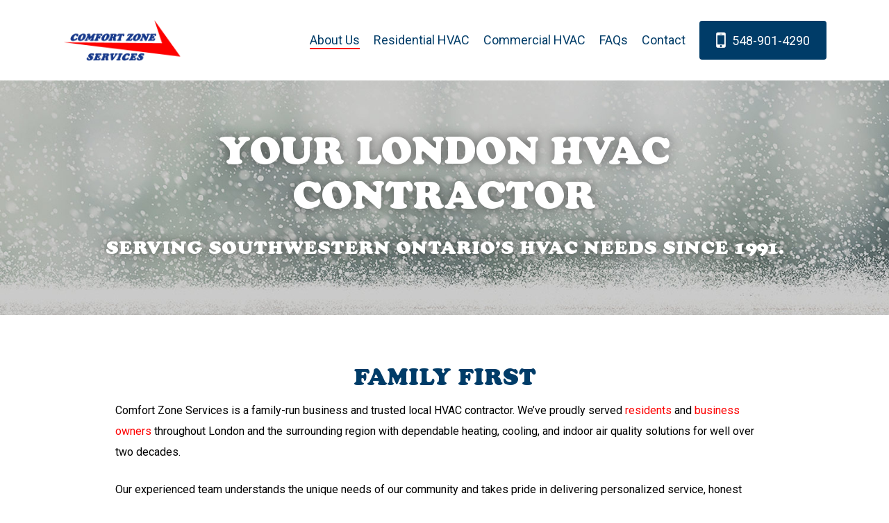

--- FILE ---
content_type: text/html; charset=UTF-8
request_url: https://comfortzoneservices.ca/about/
body_size: 17769
content:
<!doctype html>
<html lang="en-US" prefix="og: https://ogp.me/ns#" class="no-js">
<head>
	<meta charset="UTF-8">
	<meta name="viewport" content="width=device-width, initial-scale=1, maximum-scale=1, user-scalable=0" />	<style>img:is([sizes="auto" i], [sizes^="auto," i]) { contain-intrinsic-size: 3000px 1500px }</style>
	
<!-- Search Engine Optimization by Rank Math - https://rankmath.com/ -->
<title>About Us | Expert London HVAC Contractor | 24/7 Service</title>
<meta name="description" content="Comfort Zone Services is a family-run HVAC contractor serving homes and businesses in the London, Ontario area since 1991. Get to know more about us!"/>
<meta name="robots" content="follow, index, max-snippet:-1, max-video-preview:-1, max-image-preview:large"/>
<link rel="canonical" href="https://comfortzoneservices.ca/about/" />
<meta property="og:locale" content="en_US" />
<meta property="og:type" content="article" />
<meta property="og:title" content="About Us | Expert London HVAC Contractor | 24/7 Service" />
<meta property="og:description" content="Comfort Zone Services is a family-run HVAC contractor serving homes and businesses in the London, Ontario area since 1991. Get to know more about us!" />
<meta property="og:url" content="https://comfortzoneservices.ca/about/" />
<meta property="og:site_name" content="Comfort Zone Services" />
<meta property="og:updated_time" content="2025-11-04T18:38:49+00:00" />
<meta property="og:image" content="https://comfortzoneservices.ca/wp-content/uploads/2025/07/comfort-zone-share.jpg" />
<meta property="og:image:secure_url" content="https://comfortzoneservices.ca/wp-content/uploads/2025/07/comfort-zone-share.jpg" />
<meta property="og:image:width" content="1200" />
<meta property="og:image:height" content="630" />
<meta property="og:image:alt" content="Comfort Zone Services logo overlayed on a picture of a family after receiving expert London HVAC contractor services" />
<meta property="og:image:type" content="image/jpeg" />
<meta property="article:published_time" content="2025-07-17T14:08:19+00:00" />
<meta property="article:modified_time" content="2025-11-04T18:38:49+00:00" />
<meta name="twitter:card" content="summary_large_image" />
<meta name="twitter:title" content="About Us | Expert London HVAC Contractor | 24/7 Service" />
<meta name="twitter:description" content="Comfort Zone Services is a family-run HVAC contractor serving homes and businesses in the London, Ontario area since 1991. Get to know more about us!" />
<meta name="twitter:image" content="https://comfortzoneservices.ca/wp-content/uploads/2025/07/comfort-zone-share.jpg" />
<meta name="twitter:label1" content="Time to read" />
<meta name="twitter:data1" content="12 minutes" />
<script type="application/ld+json" class="rank-math-schema">{"@context":"https://schema.org","@graph":[{"@type":"Place","@id":"https://comfortzoneservices.ca/#place","geo":{"@type":"GeoCoordinates","latitude":"42.9919585","longitude":"-81.0831512"},"hasMap":"https://www.google.com/maps/search/?api=1&amp;query=42.9919585,-81.0831512","address":{"@type":"PostalAddress","streetAddress":"3-244 Hamilton Cres","addressLocality":"Dorchester","addressRegion":"Ontario","postalCode":"N0L 1G4","addressCountry":"CA"}},{"@type":"Organization","@id":"https://comfortzoneservices.ca/#organization","name":"Comfort Zone Services","url":"https://comfortzoneservices.ca","address":{"@type":"PostalAddress","streetAddress":"3-244 Hamilton Cres","addressLocality":"Dorchester","addressRegion":"Ontario","postalCode":"N0L 1G4","addressCountry":"CA"},"logo":{"@type":"ImageObject","@id":"https://comfortzoneservices.ca/#logo","url":"https://comfortzoneservices.ca/wp-content/uploads/2025/07/header.png","contentUrl":"https://comfortzoneservices.ca/wp-content/uploads/2025/07/header.png","caption":"Comfort Zone Services","inLanguage":"en-US","width":"370","height":"130"},"contactPoint":[{"@type":"ContactPoint","telephone":"+1-519-268-2666","contactType":"customer support"}],"description":"Comfort Zone Services is a family-owned London HVAC contractor serving homes and businesses in Southwestern Ontario since 1991. We offer a full range of residential and commerical heating, air conditioning, ventilation, and air quality solutions. ","location":{"@id":"https://comfortzoneservices.ca/#place"}},{"@type":"WebSite","@id":"https://comfortzoneservices.ca/#website","url":"https://comfortzoneservices.ca","name":"Comfort Zone Services","alternateName":"Comfort Zone Services","publisher":{"@id":"https://comfortzoneservices.ca/#organization"},"inLanguage":"en-US"},{"@type":"ImageObject","@id":"https://comfortzoneservices.ca/wp-content/uploads/2025/07/comfort-zone-share.jpg","url":"https://comfortzoneservices.ca/wp-content/uploads/2025/07/comfort-zone-share.jpg","width":"1200","height":"630","caption":"Comfort Zone Services logo overlayed on a picture of a family after receiving expert London HVAC contractor services","inLanguage":"en-US"},{"@type":"AboutPage","@id":"https://comfortzoneservices.ca/about/#webpage","url":"https://comfortzoneservices.ca/about/","name":"About Us | Expert London HVAC Contractor | 24/7 Service","datePublished":"2025-07-17T14:08:19+00:00","dateModified":"2025-11-04T18:38:49+00:00","isPartOf":{"@id":"https://comfortzoneservices.ca/#website"},"primaryImageOfPage":{"@id":"https://comfortzoneservices.ca/wp-content/uploads/2025/07/comfort-zone-share.jpg"},"inLanguage":"en-US"},{"@type":"Person","@id":"https://comfortzoneservices.ca/author/marcelwearefound-ca/","name":"Comfort Zone Services","url":"https://comfortzoneservices.ca/author/marcelwearefound-ca/","image":{"@type":"ImageObject","@id":"https://secure.gravatar.com/avatar/25f2f9188b9f4c4716931b7a91934a582dab4a0abb6ed465dd227c140b1143de?s=96&amp;d=mm&amp;r=g","url":"https://secure.gravatar.com/avatar/25f2f9188b9f4c4716931b7a91934a582dab4a0abb6ed465dd227c140b1143de?s=96&amp;d=mm&amp;r=g","caption":"Comfort Zone Services","inLanguage":"en-US"},"worksFor":{"@id":"https://comfortzoneservices.ca/#organization"}},{"headline":"About Us | London HVAC Contractor | Comfort Zone","description":"We're a family-run HVAC contractor serving homes and businesses in the London area since 1991. Learn more about us!","keywords":"HVAC contractor","@type":"Article","author":{"@id":"https://comfortzoneservices.ca/author/marcelwearefound-ca/","name":"Comfort Zone Services"},"datePublished":"2025-07-17T14:08:19+00:00","dateModified":"2025-11-04T18:38:49+00:00","image":{"@id":"https://comfortzoneservices.ca/wp-content/uploads/2025/07/comfort-zone-share.jpg"},"name":"About Us | London HVAC Contractor | Comfort Zone","@id":"https://comfortzoneservices.ca/about/#schema-1255","isPartOf":{"@id":"https://comfortzoneservices.ca/about/#webpage"},"publisher":{"@id":"https://comfortzoneservices.ca/#organization"},"inLanguage":"en-US","mainEntityOfPage":{"@id":"https://comfortzoneservices.ca/about/#webpage"}}]}</script>
<!-- /Rank Math WordPress SEO plugin -->

<link rel='dns-prefetch' href='//fonts.googleapis.com' />
<link rel="alternate" type="application/rss+xml" title="Comfort Zone Services &raquo; Feed" href="https://comfortzoneservices.ca/feed/" />
<link rel="alternate" type="application/rss+xml" title="Comfort Zone Services &raquo; Comments Feed" href="https://comfortzoneservices.ca/comments/feed/" />
<script type="text/javascript">
/* <![CDATA[ */
window._wpemojiSettings = {"baseUrl":"https:\/\/s.w.org\/images\/core\/emoji\/16.0.1\/72x72\/","ext":".png","svgUrl":"https:\/\/s.w.org\/images\/core\/emoji\/16.0.1\/svg\/","svgExt":".svg","source":{"concatemoji":"https:\/\/comfortzoneservices.ca\/wp-includes\/js\/wp-emoji-release.min.js?ver=6.8.3"}};
/*! This file is auto-generated */
!function(s,n){var o,i,e;function c(e){try{var t={supportTests:e,timestamp:(new Date).valueOf()};sessionStorage.setItem(o,JSON.stringify(t))}catch(e){}}function p(e,t,n){e.clearRect(0,0,e.canvas.width,e.canvas.height),e.fillText(t,0,0);var t=new Uint32Array(e.getImageData(0,0,e.canvas.width,e.canvas.height).data),a=(e.clearRect(0,0,e.canvas.width,e.canvas.height),e.fillText(n,0,0),new Uint32Array(e.getImageData(0,0,e.canvas.width,e.canvas.height).data));return t.every(function(e,t){return e===a[t]})}function u(e,t){e.clearRect(0,0,e.canvas.width,e.canvas.height),e.fillText(t,0,0);for(var n=e.getImageData(16,16,1,1),a=0;a<n.data.length;a++)if(0!==n.data[a])return!1;return!0}function f(e,t,n,a){switch(t){case"flag":return n(e,"\ud83c\udff3\ufe0f\u200d\u26a7\ufe0f","\ud83c\udff3\ufe0f\u200b\u26a7\ufe0f")?!1:!n(e,"\ud83c\udde8\ud83c\uddf6","\ud83c\udde8\u200b\ud83c\uddf6")&&!n(e,"\ud83c\udff4\udb40\udc67\udb40\udc62\udb40\udc65\udb40\udc6e\udb40\udc67\udb40\udc7f","\ud83c\udff4\u200b\udb40\udc67\u200b\udb40\udc62\u200b\udb40\udc65\u200b\udb40\udc6e\u200b\udb40\udc67\u200b\udb40\udc7f");case"emoji":return!a(e,"\ud83e\udedf")}return!1}function g(e,t,n,a){var r="undefined"!=typeof WorkerGlobalScope&&self instanceof WorkerGlobalScope?new OffscreenCanvas(300,150):s.createElement("canvas"),o=r.getContext("2d",{willReadFrequently:!0}),i=(o.textBaseline="top",o.font="600 32px Arial",{});return e.forEach(function(e){i[e]=t(o,e,n,a)}),i}function t(e){var t=s.createElement("script");t.src=e,t.defer=!0,s.head.appendChild(t)}"undefined"!=typeof Promise&&(o="wpEmojiSettingsSupports",i=["flag","emoji"],n.supports={everything:!0,everythingExceptFlag:!0},e=new Promise(function(e){s.addEventListener("DOMContentLoaded",e,{once:!0})}),new Promise(function(t){var n=function(){try{var e=JSON.parse(sessionStorage.getItem(o));if("object"==typeof e&&"number"==typeof e.timestamp&&(new Date).valueOf()<e.timestamp+604800&&"object"==typeof e.supportTests)return e.supportTests}catch(e){}return null}();if(!n){if("undefined"!=typeof Worker&&"undefined"!=typeof OffscreenCanvas&&"undefined"!=typeof URL&&URL.createObjectURL&&"undefined"!=typeof Blob)try{var e="postMessage("+g.toString()+"("+[JSON.stringify(i),f.toString(),p.toString(),u.toString()].join(",")+"));",a=new Blob([e],{type:"text/javascript"}),r=new Worker(URL.createObjectURL(a),{name:"wpTestEmojiSupports"});return void(r.onmessage=function(e){c(n=e.data),r.terminate(),t(n)})}catch(e){}c(n=g(i,f,p,u))}t(n)}).then(function(e){for(var t in e)n.supports[t]=e[t],n.supports.everything=n.supports.everything&&n.supports[t],"flag"!==t&&(n.supports.everythingExceptFlag=n.supports.everythingExceptFlag&&n.supports[t]);n.supports.everythingExceptFlag=n.supports.everythingExceptFlag&&!n.supports.flag,n.DOMReady=!1,n.readyCallback=function(){n.DOMReady=!0}}).then(function(){return e}).then(function(){var e;n.supports.everything||(n.readyCallback(),(e=n.source||{}).concatemoji?t(e.concatemoji):e.wpemoji&&e.twemoji&&(t(e.twemoji),t(e.wpemoji)))}))}((window,document),window._wpemojiSettings);
/* ]]> */
</script>
<link rel='stylesheet' id='genesis-blocks-style-css-css' href='https://comfortzoneservices.ca/wp-content/plugins/genesis-blocks/dist/style-blocks.build.css?ver=1753285012' type='text/css' media='all' />
<style id='wp-emoji-styles-inline-css' type='text/css'>

	img.wp-smiley, img.emoji {
		display: inline !important;
		border: none !important;
		box-shadow: none !important;
		height: 1em !important;
		width: 1em !important;
		margin: 0 0.07em !important;
		vertical-align: -0.1em !important;
		background: none !important;
		padding: 0 !important;
	}
</style>
<link rel='stylesheet' id='wp-block-library-css' href='https://comfortzoneservices.ca/wp-includes/css/dist/block-library/style.min.css?ver=6.8.3' type='text/css' media='all' />
<style id='global-styles-inline-css' type='text/css'>
:root{--wp--preset--aspect-ratio--square: 1;--wp--preset--aspect-ratio--4-3: 4/3;--wp--preset--aspect-ratio--3-4: 3/4;--wp--preset--aspect-ratio--3-2: 3/2;--wp--preset--aspect-ratio--2-3: 2/3;--wp--preset--aspect-ratio--16-9: 16/9;--wp--preset--aspect-ratio--9-16: 9/16;--wp--preset--color--black: #000000;--wp--preset--color--cyan-bluish-gray: #abb8c3;--wp--preset--color--white: #ffffff;--wp--preset--color--pale-pink: #f78da7;--wp--preset--color--vivid-red: #cf2e2e;--wp--preset--color--luminous-vivid-orange: #ff6900;--wp--preset--color--luminous-vivid-amber: #fcb900;--wp--preset--color--light-green-cyan: #7bdcb5;--wp--preset--color--vivid-green-cyan: #00d084;--wp--preset--color--pale-cyan-blue: #8ed1fc;--wp--preset--color--vivid-cyan-blue: #0693e3;--wp--preset--color--vivid-purple: #9b51e0;--wp--preset--gradient--vivid-cyan-blue-to-vivid-purple: linear-gradient(135deg,rgba(6,147,227,1) 0%,rgb(155,81,224) 100%);--wp--preset--gradient--light-green-cyan-to-vivid-green-cyan: linear-gradient(135deg,rgb(122,220,180) 0%,rgb(0,208,130) 100%);--wp--preset--gradient--luminous-vivid-amber-to-luminous-vivid-orange: linear-gradient(135deg,rgba(252,185,0,1) 0%,rgba(255,105,0,1) 100%);--wp--preset--gradient--luminous-vivid-orange-to-vivid-red: linear-gradient(135deg,rgba(255,105,0,1) 0%,rgb(207,46,46) 100%);--wp--preset--gradient--very-light-gray-to-cyan-bluish-gray: linear-gradient(135deg,rgb(238,238,238) 0%,rgb(169,184,195) 100%);--wp--preset--gradient--cool-to-warm-spectrum: linear-gradient(135deg,rgb(74,234,220) 0%,rgb(151,120,209) 20%,rgb(207,42,186) 40%,rgb(238,44,130) 60%,rgb(251,105,98) 80%,rgb(254,248,76) 100%);--wp--preset--gradient--blush-light-purple: linear-gradient(135deg,rgb(255,206,236) 0%,rgb(152,150,240) 100%);--wp--preset--gradient--blush-bordeaux: linear-gradient(135deg,rgb(254,205,165) 0%,rgb(254,45,45) 50%,rgb(107,0,62) 100%);--wp--preset--gradient--luminous-dusk: linear-gradient(135deg,rgb(255,203,112) 0%,rgb(199,81,192) 50%,rgb(65,88,208) 100%);--wp--preset--gradient--pale-ocean: linear-gradient(135deg,rgb(255,245,203) 0%,rgb(182,227,212) 50%,rgb(51,167,181) 100%);--wp--preset--gradient--electric-grass: linear-gradient(135deg,rgb(202,248,128) 0%,rgb(113,206,126) 100%);--wp--preset--gradient--midnight: linear-gradient(135deg,rgb(2,3,129) 0%,rgb(40,116,252) 100%);--wp--preset--font-size--small: 13px;--wp--preset--font-size--medium: 20px;--wp--preset--font-size--large: 36px;--wp--preset--font-size--x-large: 42px;--wp--preset--font-family--cooper-std-black: cooper-std-black;--wp--preset--spacing--20: 0.44rem;--wp--preset--spacing--30: 0.67rem;--wp--preset--spacing--40: 1rem;--wp--preset--spacing--50: 1.5rem;--wp--preset--spacing--60: 2.25rem;--wp--preset--spacing--70: 3.38rem;--wp--preset--spacing--80: 5.06rem;--wp--preset--shadow--natural: 6px 6px 9px rgba(0, 0, 0, 0.2);--wp--preset--shadow--deep: 12px 12px 50px rgba(0, 0, 0, 0.4);--wp--preset--shadow--sharp: 6px 6px 0px rgba(0, 0, 0, 0.2);--wp--preset--shadow--outlined: 6px 6px 0px -3px rgba(255, 255, 255, 1), 6px 6px rgba(0, 0, 0, 1);--wp--preset--shadow--crisp: 6px 6px 0px rgba(0, 0, 0, 1);}:root { --wp--style--global--content-size: 1300px;--wp--style--global--wide-size: 1300px; }:where(body) { margin: 0; }.wp-site-blocks > .alignleft { float: left; margin-right: 2em; }.wp-site-blocks > .alignright { float: right; margin-left: 2em; }.wp-site-blocks > .aligncenter { justify-content: center; margin-left: auto; margin-right: auto; }:where(.is-layout-flex){gap: 0.5em;}:where(.is-layout-grid){gap: 0.5em;}.is-layout-flow > .alignleft{float: left;margin-inline-start: 0;margin-inline-end: 2em;}.is-layout-flow > .alignright{float: right;margin-inline-start: 2em;margin-inline-end: 0;}.is-layout-flow > .aligncenter{margin-left: auto !important;margin-right: auto !important;}.is-layout-constrained > .alignleft{float: left;margin-inline-start: 0;margin-inline-end: 2em;}.is-layout-constrained > .alignright{float: right;margin-inline-start: 2em;margin-inline-end: 0;}.is-layout-constrained > .aligncenter{margin-left: auto !important;margin-right: auto !important;}.is-layout-constrained > :where(:not(.alignleft):not(.alignright):not(.alignfull)){max-width: var(--wp--style--global--content-size);margin-left: auto !important;margin-right: auto !important;}.is-layout-constrained > .alignwide{max-width: var(--wp--style--global--wide-size);}body .is-layout-flex{display: flex;}.is-layout-flex{flex-wrap: wrap;align-items: center;}.is-layout-flex > :is(*, div){margin: 0;}body .is-layout-grid{display: grid;}.is-layout-grid > :is(*, div){margin: 0;}body{padding-top: 0px;padding-right: 0px;padding-bottom: 0px;padding-left: 0px;}:root :where(.wp-element-button, .wp-block-button__link){background-color: #32373c;border-width: 0;color: #fff;font-family: inherit;font-size: inherit;line-height: inherit;padding: calc(0.667em + 2px) calc(1.333em + 2px);text-decoration: none;}.has-black-color{color: var(--wp--preset--color--black) !important;}.has-cyan-bluish-gray-color{color: var(--wp--preset--color--cyan-bluish-gray) !important;}.has-white-color{color: var(--wp--preset--color--white) !important;}.has-pale-pink-color{color: var(--wp--preset--color--pale-pink) !important;}.has-vivid-red-color{color: var(--wp--preset--color--vivid-red) !important;}.has-luminous-vivid-orange-color{color: var(--wp--preset--color--luminous-vivid-orange) !important;}.has-luminous-vivid-amber-color{color: var(--wp--preset--color--luminous-vivid-amber) !important;}.has-light-green-cyan-color{color: var(--wp--preset--color--light-green-cyan) !important;}.has-vivid-green-cyan-color{color: var(--wp--preset--color--vivid-green-cyan) !important;}.has-pale-cyan-blue-color{color: var(--wp--preset--color--pale-cyan-blue) !important;}.has-vivid-cyan-blue-color{color: var(--wp--preset--color--vivid-cyan-blue) !important;}.has-vivid-purple-color{color: var(--wp--preset--color--vivid-purple) !important;}.has-black-background-color{background-color: var(--wp--preset--color--black) !important;}.has-cyan-bluish-gray-background-color{background-color: var(--wp--preset--color--cyan-bluish-gray) !important;}.has-white-background-color{background-color: var(--wp--preset--color--white) !important;}.has-pale-pink-background-color{background-color: var(--wp--preset--color--pale-pink) !important;}.has-vivid-red-background-color{background-color: var(--wp--preset--color--vivid-red) !important;}.has-luminous-vivid-orange-background-color{background-color: var(--wp--preset--color--luminous-vivid-orange) !important;}.has-luminous-vivid-amber-background-color{background-color: var(--wp--preset--color--luminous-vivid-amber) !important;}.has-light-green-cyan-background-color{background-color: var(--wp--preset--color--light-green-cyan) !important;}.has-vivid-green-cyan-background-color{background-color: var(--wp--preset--color--vivid-green-cyan) !important;}.has-pale-cyan-blue-background-color{background-color: var(--wp--preset--color--pale-cyan-blue) !important;}.has-vivid-cyan-blue-background-color{background-color: var(--wp--preset--color--vivid-cyan-blue) !important;}.has-vivid-purple-background-color{background-color: var(--wp--preset--color--vivid-purple) !important;}.has-black-border-color{border-color: var(--wp--preset--color--black) !important;}.has-cyan-bluish-gray-border-color{border-color: var(--wp--preset--color--cyan-bluish-gray) !important;}.has-white-border-color{border-color: var(--wp--preset--color--white) !important;}.has-pale-pink-border-color{border-color: var(--wp--preset--color--pale-pink) !important;}.has-vivid-red-border-color{border-color: var(--wp--preset--color--vivid-red) !important;}.has-luminous-vivid-orange-border-color{border-color: var(--wp--preset--color--luminous-vivid-orange) !important;}.has-luminous-vivid-amber-border-color{border-color: var(--wp--preset--color--luminous-vivid-amber) !important;}.has-light-green-cyan-border-color{border-color: var(--wp--preset--color--light-green-cyan) !important;}.has-vivid-green-cyan-border-color{border-color: var(--wp--preset--color--vivid-green-cyan) !important;}.has-pale-cyan-blue-border-color{border-color: var(--wp--preset--color--pale-cyan-blue) !important;}.has-vivid-cyan-blue-border-color{border-color: var(--wp--preset--color--vivid-cyan-blue) !important;}.has-vivid-purple-border-color{border-color: var(--wp--preset--color--vivid-purple) !important;}.has-vivid-cyan-blue-to-vivid-purple-gradient-background{background: var(--wp--preset--gradient--vivid-cyan-blue-to-vivid-purple) !important;}.has-light-green-cyan-to-vivid-green-cyan-gradient-background{background: var(--wp--preset--gradient--light-green-cyan-to-vivid-green-cyan) !important;}.has-luminous-vivid-amber-to-luminous-vivid-orange-gradient-background{background: var(--wp--preset--gradient--luminous-vivid-amber-to-luminous-vivid-orange) !important;}.has-luminous-vivid-orange-to-vivid-red-gradient-background{background: var(--wp--preset--gradient--luminous-vivid-orange-to-vivid-red) !important;}.has-very-light-gray-to-cyan-bluish-gray-gradient-background{background: var(--wp--preset--gradient--very-light-gray-to-cyan-bluish-gray) !important;}.has-cool-to-warm-spectrum-gradient-background{background: var(--wp--preset--gradient--cool-to-warm-spectrum) !important;}.has-blush-light-purple-gradient-background{background: var(--wp--preset--gradient--blush-light-purple) !important;}.has-blush-bordeaux-gradient-background{background: var(--wp--preset--gradient--blush-bordeaux) !important;}.has-luminous-dusk-gradient-background{background: var(--wp--preset--gradient--luminous-dusk) !important;}.has-pale-ocean-gradient-background{background: var(--wp--preset--gradient--pale-ocean) !important;}.has-electric-grass-gradient-background{background: var(--wp--preset--gradient--electric-grass) !important;}.has-midnight-gradient-background{background: var(--wp--preset--gradient--midnight) !important;}.has-small-font-size{font-size: var(--wp--preset--font-size--small) !important;}.has-medium-font-size{font-size: var(--wp--preset--font-size--medium) !important;}.has-large-font-size{font-size: var(--wp--preset--font-size--large) !important;}.has-x-large-font-size{font-size: var(--wp--preset--font-size--x-large) !important;}.has-cooper-std-black-font-family{font-family: var(--wp--preset--font-family--cooper-std-black) !important;}
:where(.wp-block-post-template.is-layout-flex){gap: 1.25em;}:where(.wp-block-post-template.is-layout-grid){gap: 1.25em;}
:where(.wp-block-columns.is-layout-flex){gap: 2em;}:where(.wp-block-columns.is-layout-grid){gap: 2em;}
:root :where(.wp-block-pullquote){font-size: 1.5em;line-height: 1.6;}
</style>
<link rel='stylesheet' id='uaf_client_css-css' href='https://comfortzoneservices.ca/wp-content/uploads/useanyfont/uaf.css?ver=1752590902' type='text/css' media='all' />
<link rel='stylesheet' id='font-awesome-css' href='https://comfortzoneservices.ca/wp-content/themes/salient/css/font-awesome-legacy.min.css?ver=4.7.1' type='text/css' media='all' />
<link rel='stylesheet' id='salient-grid-system-css' href='https://comfortzoneservices.ca/wp-content/themes/salient/css/build/grid-system.css?ver=17.3.0' type='text/css' media='all' />
<link rel='stylesheet' id='main-styles-css' href='https://comfortzoneservices.ca/wp-content/themes/salient/css/build/style.css?ver=17.3.0' type='text/css' media='all' />
<style id='main-styles-inline-css' type='text/css'>
html body[data-header-resize="1"] .container-wrap, 
			html body[data-header-format="left-header"][data-header-resize="0"] .container-wrap, 
			html body[data-header-resize="0"] .container-wrap, 
			body[data-header-format="left-header"][data-header-resize="0"] .container-wrap { 
				padding-top: 0; 
			} 
			.main-content > .row > #breadcrumbs.yoast { 
				padding: 20px 0; 
			}
</style>
<link rel='stylesheet' id='nectar-element-fancy-unordered-list-css' href='https://comfortzoneservices.ca/wp-content/themes/salient/css/build/elements/element-fancy-unordered-list.css?ver=17.3.0' type='text/css' media='all' />
<link rel='stylesheet' id='nectar_default_font_open_sans-css' href='https://fonts.googleapis.com/css?family=Open+Sans%3A300%2C400%2C600%2C700&#038;subset=latin%2Clatin-ext' type='text/css' media='all' />
<link rel='stylesheet' id='responsive-css' href='https://comfortzoneservices.ca/wp-content/themes/salient/css/build/responsive.css?ver=17.3.0' type='text/css' media='all' />
<link rel='stylesheet' id='skin-material-css' href='https://comfortzoneservices.ca/wp-content/themes/salient/css/build/skin-material.css?ver=17.3.0' type='text/css' media='all' />
<link rel='stylesheet' id='salient-wp-menu-dynamic-css' href='https://comfortzoneservices.ca/wp-content/uploads/salient/menu-dynamic.css?ver=65318' type='text/css' media='all' />
<link rel='stylesheet' id='js_composer_front-css' href='https://comfortzoneservices.ca/wp-content/themes/salient/css/build/plugins/js_composer.css?ver=17.3.0' type='text/css' media='all' />
<link rel='stylesheet' id='dynamic-css-css' href='https://comfortzoneservices.ca/wp-content/themes/salient/css/salient-dynamic-styles.css?ver=67456' type='text/css' media='all' />
<style id='dynamic-css-inline-css' type='text/css'>
@media only screen and (min-width:1000px){body #ajax-content-wrap.no-scroll{min-height:calc(100vh - 116px);height:calc(100vh - 116px)!important;}}@media only screen and (min-width:1000px){#page-header-wrap.fullscreen-header,#page-header-wrap.fullscreen-header #page-header-bg,html:not(.nectar-box-roll-loaded) .nectar-box-roll > #page-header-bg.fullscreen-header,.nectar_fullscreen_zoom_recent_projects,#nectar_fullscreen_rows:not(.afterLoaded) > div{height:calc(100vh - 115px);}.wpb_row.vc_row-o-full-height.top-level,.wpb_row.vc_row-o-full-height.top-level > .col.span_12{min-height:calc(100vh - 115px);}html:not(.nectar-box-roll-loaded) .nectar-box-roll > #page-header-bg.fullscreen-header{top:116px;}.nectar-slider-wrap[data-fullscreen="true"]:not(.loaded),.nectar-slider-wrap[data-fullscreen="true"]:not(.loaded) .swiper-container{height:calc(100vh - 114px)!important;}.admin-bar .nectar-slider-wrap[data-fullscreen="true"]:not(.loaded),.admin-bar .nectar-slider-wrap[data-fullscreen="true"]:not(.loaded) .swiper-container{height:calc(100vh - 114px - 32px)!important;}}.admin-bar[class*="page-template-template-no-header"] .wpb_row.vc_row-o-full-height.top-level,.admin-bar[class*="page-template-template-no-header"] .wpb_row.vc_row-o-full-height.top-level > .col.span_12{min-height:calc(100vh - 32px);}body[class*="page-template-template-no-header"] .wpb_row.vc_row-o-full-height.top-level,body[class*="page-template-template-no-header"] .wpb_row.vc_row-o-full-height.top-level > .col.span_12{min-height:100vh;}@media only screen and (max-width:999px){.using-mobile-browser #nectar_fullscreen_rows:not(.afterLoaded):not([data-mobile-disable="on"]) > div{height:calc(100vh - 136px);}.using-mobile-browser .wpb_row.vc_row-o-full-height.top-level,.using-mobile-browser .wpb_row.vc_row-o-full-height.top-level > .col.span_12,[data-permanent-transparent="1"].using-mobile-browser .wpb_row.vc_row-o-full-height.top-level,[data-permanent-transparent="1"].using-mobile-browser .wpb_row.vc_row-o-full-height.top-level > .col.span_12{min-height:calc(100vh - 136px);}html:not(.nectar-box-roll-loaded) .nectar-box-roll > #page-header-bg.fullscreen-header,.nectar_fullscreen_zoom_recent_projects,.nectar-slider-wrap[data-fullscreen="true"]:not(.loaded),.nectar-slider-wrap[data-fullscreen="true"]:not(.loaded) .swiper-container,#nectar_fullscreen_rows:not(.afterLoaded):not([data-mobile-disable="on"]) > div{height:calc(100vh - 83px);}.wpb_row.vc_row-o-full-height.top-level,.wpb_row.vc_row-o-full-height.top-level > .col.span_12{min-height:calc(100vh - 83px);}body[data-transparent-header="false"] #ajax-content-wrap.no-scroll{min-height:calc(100vh - 83px);height:calc(100vh - 83px);}}#nectar_fullscreen_rows{background-color:transparent;}#ajax-content-wrap .vc_row.left_padding_7pct .row_col_wrap_12,.nectar-global-section .vc_row.left_padding_7pct .row_col_wrap_12{padding-left:7%;}#ajax-content-wrap .vc_row.right_padding_7pct .row_col_wrap_12,.nectar-global-section .vc_row.right_padding_7pct .row_col_wrap_12{padding-right:7%;}@media only screen,print{.wpb_column.force-desktop-text-align-left,.wpb_column.force-desktop-text-align-left .col{text-align:left!important;}.wpb_column.force-desktop-text-align-right,.wpb_column.force-desktop-text-align-right .col{text-align:right!important;}.wpb_column.force-desktop-text-align-center,.wpb_column.force-desktop-text-align-center .col,.wpb_column.force-desktop-text-align-center .vc_custom_heading,.wpb_column.force-desktop-text-align-center .nectar-cta{text-align:center!important;}.wpb_column.force-desktop-text-align-center .img-with-aniamtion-wrap img{display:inline-block;}}.nectar-cta.hover_color_FFFFFF .link_wrap:hover{background-color:#FFFFFF!important;}.nectar-cta.text_hover_color_003C68 .link_wrap a{transition:none;}.nectar-cta.text_hover_color_003C68 .link_wrap:hover{color:#003C68;}.nectar-cta.border_color_003C68 .link_wrap{border-color:#003C68;}.nectar-cta.border_thickness_1px .link_wrap{border-width:1px;border-style:solid;}@media only screen,print{#ajax-content-wrap .font_size_desktop_18px.nectar-cta,.font_size_desktop_18px.nectar-cta{font-size:18px;}}@media only screen,print{#ajax-content-wrap .font_size_desktop_18px.nectar-cta,.font_size_desktop_18px.nectar-cta,#header-outer .font_size_desktop_18px.nectar-cta{font-size:18px;}}@media only screen,print{#ajax-content-wrap .font_size_desktop_18px.nectar-cta *,.font_size_desktop_18px.nectar-cta *{font-size:18px;}}@media only screen,print{#ajax-content-wrap .font_size_desktop_18px.nectar-cta *,.font_size_desktop_18px.nectar-cta *,#header-outer .font_size_desktop_18px.nectar-cta *{font-size:18px;}}.nectar-cta.font_size_desktop_18px,.nectar-cta.font_size_desktop_18px *{line-height:1.1;}@media only screen and (max-width:999px){.nectar-cta.display_tablet_inherit{display:inherit;}}@media only screen and (max-width:690px){body .vc_row.top_padding_phone_80px{padding-top:80px!important;}}@media only screen and (max-width:690px){body #ajax-content-wrap .vc_row.left_padding_phone_0px .row_col_wrap_12{padding-left:0!important;}}@media only screen and (max-width:690px){.nectar-cta.display_phone_inherit{display:inherit;}}@media only screen and (max-width:690px){body #ajax-content-wrap .vc_row.right_padding_phone_0px .row_col_wrap_12{padding-right:0!important;}}@media only screen and (max-width:690px){.wpb_row.reverse_columns_row_phone .row_col_wrap_12,.wpb_row.inner_row.reverse_columns_row_phone .row_col_wrap_12_inner{flex-direction:row-reverse;}.wpb_row.reverse_columns_column_phone .row_col_wrap_12,.wpb_row.inner_row.reverse_columns_column_phone .row_col_wrap_12_inner{flex-direction:column-reverse;}.wpb_row.reverse_columns_column_phone:not([data-column-margin="none"]):not(.full-width-content) > .row_col_wrap_12 > .wpb_column:last-of-type,.wpb_row:not(.full-width-content) .wpb_row.inner_row:not([data-column-margin="none"]).reverse_columns_column_phone .row_col_wrap_12_inner > .wpb_column:last-of-type{margin-bottom:25px;}.wpb_row.reverse_columns_column_phone:not([data-column-margin="none"]):not(.full-width-content) > .row_col_wrap_12 > .wpb_column:first-of-type,.wpb_row:not(.full-width-content) .wpb_row.inner_row:not([data-column-margin="none"]).reverse_columns_column_phone .row_col_wrap_12_inner > .wpb_column:first-of-type{margin-bottom:0;}}@media only screen and (max-width:690px){body .vc_row.top_padding_phone_3pct{padding-top:3%!important;}}@media only screen and (max-width:690px){body .vc_row.bottom_padding_phone_80px{padding-bottom:80px!important;}}.screen-reader-text,.nectar-skip-to-content:not(:focus){border:0;clip:rect(1px,1px,1px,1px);clip-path:inset(50%);height:1px;margin:-1px;overflow:hidden;padding:0;position:absolute!important;width:1px;word-wrap:normal!important;}.row .col img:not([srcset]){width:auto;}.row .col img.img-with-animation.nectar-lazy:not([srcset]){width:100%;}
.comments-section, #footer-outer { display: none !important; }

body p, ul li { color: #000000; }
h1, h2, h3 { text-wrap: balance; }
h2, h3 { color: var(--nectar-extra-color-1); }
.h-p { font-family: cooper-std-black; font-size: 26px; text-transform: uppercase; line-height: 32px;}
.h-shadow { text-shadow: 0 0 16px rgba(0, 0, 0, .5); }
.gform_button { background: #ffffff !important; color: var(--nectar-extra-color-1) !important; font-family: cooper-std-black, sans-serif !important; }
.gfield_label { font-family: cooper-std-black, sans-serif !important; }
input[type="text"]:focus, input[type="email"]:focus, input[type="tel"]:focus, textarea:focus { border: 2px solid var(--nectar-accent-color) !important; }
.span_12.light .wpb_text_column a:not(:hover) { opacity: 1 !important; }
.for-mobile { display: none !important; }
.for-desktop { display: block !important; }

@media only screen and (max-width: 1300px) and (min-width: 1000px) {
    h1 { font-size: 54px !important; line-height: 64px !important; }
}

@media only screen and (max-width: 999px) {
    .for-mobile { display: block !important; }
    .for-desktop { display: none !important; }
}

@media only screen and (max-width: 690px) {
    h1 { font-size: 40px !important; line-height: 50px !important; text-align: center !important; }
}
</style>
<link rel='stylesheet' id='redux-google-fonts-salient_redux-css' href='https://fonts.googleapis.com/css?family=Roboto&#038;ver=6.8.3' type='text/css' media='all' />
<script type="text/javascript" src="https://comfortzoneservices.ca/wp-includes/js/jquery/jquery.min.js?ver=3.7.1" id="jquery-core-js"></script>
<script type="text/javascript" src="https://comfortzoneservices.ca/wp-includes/js/jquery/jquery-migrate.min.js?ver=3.4.1" id="jquery-migrate-js"></script>
<script></script><link rel="https://api.w.org/" href="https://comfortzoneservices.ca/wp-json/" /><link rel="alternate" title="JSON" type="application/json" href="https://comfortzoneservices.ca/wp-json/wp/v2/pages/22" /><link rel="EditURI" type="application/rsd+xml" title="RSD" href="https://comfortzoneservices.ca/xmlrpc.php?rsd" />
<link rel='shortlink' href='https://comfortzoneservices.ca/?p=22' />
<link rel="alternate" title="oEmbed (JSON)" type="application/json+oembed" href="https://comfortzoneservices.ca/wp-json/oembed/1.0/embed?url=https%3A%2F%2Fcomfortzoneservices.ca%2Fabout%2F" />
<link rel="alternate" title="oEmbed (XML)" type="text/xml+oembed" href="https://comfortzoneservices.ca/wp-json/oembed/1.0/embed?url=https%3A%2F%2Fcomfortzoneservices.ca%2Fabout%2F&#038;format=xml" />
<script type="text/javascript"> var root = document.getElementsByTagName( "html" )[0]; root.setAttribute( "class", "js" ); </script>
<script type="text/javascript" src="//cdn.callrail.com/companies/942934865/3d9ad1293e3f1e2673cb/12/swap.js"></script>

<script async src="https://www.googletagmanager.com/gtag/js?id=G-PBT13XL9FS"></script>
<meta name="generator" content="Powered by WPBakery Page Builder - drag and drop page builder for WordPress."/>
<style data-type="vc_custom-css">.nectar-fancy-ul ul li .icon-default-style[class^=icon-] { font-size: 6px !important; }</style><style class='wp-fonts-local' type='text/css'>
@font-face{font-family:cooper-std-black;font-style:normal;font-weight:700;font-display:fallback;src:url('https://comfortzonestg.wpenginepowered.com/wp-content/uploads/useanyfont/9492Cooper-Std-Black.woff2') format('woff2');}
</style>
<link rel="icon" href="https://comfortzoneservices.ca/wp-content/uploads/2025/07/cropped-icon-32x32.png" sizes="32x32" />
<link rel="icon" href="https://comfortzoneservices.ca/wp-content/uploads/2025/07/cropped-icon-192x192.png" sizes="192x192" />
<link rel="apple-touch-icon" href="https://comfortzoneservices.ca/wp-content/uploads/2025/07/cropped-icon-180x180.png" />
<meta name="msapplication-TileImage" content="https://comfortzoneservices.ca/wp-content/uploads/2025/07/cropped-icon-270x270.png" />
<style type="text/css" data-type="vc_shortcodes-default-css">.vc_do_custom_heading{margin-bottom:0.625rem;margin-top:0;}</style><style type="text/css" data-type="vc_shortcodes-custom-css">.vc_custom_1753991412690{padding-bottom: 3% !important;}</style><noscript><style> .wpb_animate_when_almost_visible { opacity: 1; }</style></noscript></head><body class="wp-singular page-template-default page page-id-22 wp-theme-salient material wpb-js-composer js-comp-ver-8.4.1 vc_responsive" data-footer-reveal="false" data-footer-reveal-shadow="none" data-header-format="default" data-body-border="off" data-boxed-style="" data-header-breakpoint="1000" data-dropdown-style="minimal" data-cae="easeOutCubic" data-cad="750" data-megamenu-width="contained" data-aie="none" data-ls="fancybox" data-apte="standard" data-hhun="0" data-fancy-form-rcs="default" data-form-style="default" data-form-submit="regular" data-is="minimal" data-button-style="slightly_rounded_shadow" data-user-account-button="false" data-flex-cols="true" data-col-gap="default" data-header-inherit-rc="false" data-header-search="false" data-animated-anchors="true" data-ajax-transitions="false" data-full-width-header="false" data-slide-out-widget-area="true" data-slide-out-widget-area-style="slide-out-from-right" data-user-set-ocm="off" data-loading-animation="none" data-bg-header="false" data-responsive="1" data-ext-responsive="true" data-ext-padding="90" data-header-resize="1" data-header-color="custom" data-transparent-header="false" data-cart="false" data-remove-m-parallax="" data-remove-m-video-bgs="" data-m-animate="0" data-force-header-trans-color="light" data-smooth-scrolling="0" data-permanent-transparent="false" >
	
	<script type="text/javascript">
	 (function(window, document) {

		document.documentElement.classList.remove("no-js");

		if(navigator.userAgent.match(/(Android|iPod|iPhone|iPad|BlackBerry|IEMobile|Opera Mini)/)) {
			document.body.className += " using-mobile-browser mobile ";
		}
		if(navigator.userAgent.match(/Mac/) && navigator.maxTouchPoints && navigator.maxTouchPoints > 2) {
			document.body.className += " using-ios-device ";
		}

		if( !("ontouchstart" in window) ) {

			var body = document.querySelector("body");
			var winW = window.innerWidth;
			var bodyW = body.clientWidth;

			if (winW > bodyW + 4) {
				body.setAttribute("style", "--scroll-bar-w: " + (winW - bodyW - 4) + "px");
			} else {
				body.setAttribute("style", "--scroll-bar-w: 0px");
			}
		}

	 })(window, document);
   </script><a href="#ajax-content-wrap" class="nectar-skip-to-content">Skip to main content</a><div class="ocm-effect-wrap"><div class="ocm-effect-wrap-inner">	
	<div id="header-space"  data-header-mobile-fixed='1'></div> 
	
		<div id="header-outer" data-has-menu="true" data-has-buttons="no" data-header-button_style="default" data-using-pr-menu="false" data-mobile-fixed="1" data-ptnm="false" data-lhe="animated_underline" data-user-set-bg="#ffffff" data-format="default" data-permanent-transparent="false" data-megamenu-rt="0" data-remove-fixed="0" data-header-resize="1" data-cart="false" data-transparency-option="0" data-box-shadow="large" data-shrink-num="6" data-using-secondary="0" data-using-logo="1" data-logo-height="60" data-m-logo-height="60" data-padding="28" data-full-width="false" data-condense="false" >
		
<div id="search-outer" class="nectar">
	<div id="search">
		<div class="container">
			 <div id="search-box">
				 <div class="inner-wrap">
					 <div class="col span_12">
						  <form role="search" action="https://comfortzoneservices.ca/" method="GET">
														 <input type="text" name="s"  value="" aria-label="Search" placeholder="Search" />
							 
						<span>Hit enter to search or ESC to close</span>
												</form>
					</div><!--/span_12-->
				</div><!--/inner-wrap-->
			 </div><!--/search-box-->
			 <div id="close"><a href="#" role="button"><span class="screen-reader-text">Close Search</span>
				<span class="close-wrap"> <span class="close-line close-line1" role="presentation"></span> <span class="close-line close-line2" role="presentation"></span> </span>				 </a></div>
		 </div><!--/container-->
	</div><!--/search-->
</div><!--/search-outer-->

<header id="top" role="banner">
	<div class="container">
		<div class="row">
			<div class="col span_3">
								<a id="logo" href="https://comfortzoneservices.ca" data-supplied-ml-starting-dark="false" data-supplied-ml-starting="false" data-supplied-ml="false" >
					<img class="stnd skip-lazy dark-version" width="370" height="130" alt="Comfort Zone Services" src="https://comfortzoneservices.ca/wp-content/uploads/2025/07/header.png"  />				</a>
							</div><!--/span_3-->

			<div class="col span_9 col_last">
									<div class="nectar-mobile-only mobile-header"><div class="inner"><ul id="menu-main-menu" class="sf-menu"><li id="menu-item-98" class="menu-item menu-item-type-custom menu-item-object-custom menu-item-btn-style-button_extra-color-1 menu-item-has-icon menu-item-98"><a href="tel:+15489014290"><i class="nectar-menu-icon fa fa-mobile-phone"></i><span class="menu-title-text">548-901-4290</span></a></li>
</ul></div></div>
													<div class="slide-out-widget-area-toggle mobile-icon slide-out-from-right" data-custom-color="false" data-icon-animation="simple-transform">
						<div> <a href="#slide-out-widget-area" role="button" aria-label="Navigation Menu" aria-expanded="false" class="closed">
							<span class="screen-reader-text">Menu</span><span aria-hidden="true"> <i class="lines-button x2"> <i class="lines"></i> </i> </span>						</a></div>
					</div>
				
									<nav aria-label="Main Menu">
													<ul class="sf-menu">
								<li id="menu-item-97" class="menu-item menu-item-type-post_type menu-item-object-page current-menu-item page_item page-item-22 current_page_item nectar-regular-menu-item menu-item-97"><a href="https://comfortzoneservices.ca/about/" aria-current="page"><span class="menu-title-text">About Us</span></a></li>
<li id="menu-item-93" class="menu-item menu-item-type-post_type menu-item-object-page menu-item-has-children nectar-regular-menu-item menu-item-93"><a href="https://comfortzoneservices.ca/residential/" aria-haspopup="true" aria-expanded="false"><span class="menu-title-text">Residential HVAC</span></a>
<ul class="sub-menu">
	<li id="menu-item-100" class="menu-item menu-item-type-post_type menu-item-object-page nectar-regular-menu-item menu-item-100"><a href="https://comfortzoneservices.ca/residential/heating/"><span class="menu-title-text">Heating</span></a></li>
	<li id="menu-item-101" class="menu-item menu-item-type-post_type menu-item-object-page nectar-regular-menu-item menu-item-101"><a href="https://comfortzoneservices.ca/residential/air-conditioning/"><span class="menu-title-text">Air Conditioning</span></a></li>
	<li id="menu-item-99" class="menu-item menu-item-type-post_type menu-item-object-page nectar-regular-menu-item menu-item-99"><a href="https://comfortzoneservices.ca/residential/ventilation/"><span class="menu-title-text">Ventilation</span></a></li>
</ul>
</li>
<li id="menu-item-96" class="menu-item menu-item-type-post_type menu-item-object-page menu-item-has-children nectar-regular-menu-item menu-item-96"><a href="https://comfortzoneservices.ca/commercial/" aria-haspopup="true" aria-expanded="false"><span class="menu-title-text">Commercial HVAC</span></a>
<ul class="sub-menu">
	<li id="menu-item-103" class="menu-item menu-item-type-post_type menu-item-object-page nectar-regular-menu-item menu-item-103"><a href="https://comfortzoneservices.ca/commercial/heating/"><span class="menu-title-text">Commercial Heating</span></a></li>
	<li id="menu-item-104" class="menu-item menu-item-type-post_type menu-item-object-page nectar-regular-menu-item menu-item-104"><a href="https://comfortzoneservices.ca/commercial/air-conditioning/"><span class="menu-title-text">Commercial Air Conditioning</span></a></li>
	<li id="menu-item-102" class="menu-item menu-item-type-post_type menu-item-object-page nectar-regular-menu-item menu-item-102"><a href="https://comfortzoneservices.ca/commercial/ventilation/"><span class="menu-title-text">Commercial Ventilation</span></a></li>
</ul>
</li>
<li id="menu-item-94" class="menu-item menu-item-type-post_type menu-item-object-page nectar-regular-menu-item menu-item-94"><a href="https://comfortzoneservices.ca/faq/"><span class="menu-title-text">FAQs</span></a></li>
<li id="menu-item-95" class="menu-item menu-item-type-post_type menu-item-object-page nectar-regular-menu-item menu-item-95"><a href="https://comfortzoneservices.ca/contact/"><span class="menu-title-text">Contact</span></a></li>
<li class="menu-item menu-item-type-custom menu-item-object-custom menu-item-btn-style-button_extra-color-1 menu-item-hover-text-reveal menu-item-has-icon nectar-regular-menu-item menu-item-98"><a href="tel:+15489014290"><i class="nectar-menu-icon fa fa-mobile-phone" role="presentation"></i><span class="menu-title-text"><span class="nectar-text-reveal-button"><span class="nectar-text-reveal-button__text" data-text="548-901-4290">548-901-4290</span></span></span></a></li>
							</ul>
													<ul class="buttons sf-menu" data-user-set-ocm="off">

								
							</ul>
						
					</nav>

					
				</div><!--/span_9-->

				
			</div><!--/row-->
					</div><!--/container-->
	</header>		
	</div>
		<div id="ajax-content-wrap">
<div class="container-wrap">
	<div class="container main-content" role="main">
		<div class="row">
			
		<div id="fws_696fae9e74137"  data-column-margin="default" data-midnight="light" data-top-percent="6%" data-bottom-percent="6%"  class="wpb_row vc_row-fluid vc_row top-level full-width-section  top_padding_phone_80px bottom_padding_phone_80px"  style="padding-top: calc(100vw * 0.06); padding-bottom: calc(100vw * 0.06); "><div class="row-bg-wrap" data-bg-animation="none" data-bg-animation-delay="" data-bg-overlay="false"><div class="inner-wrap row-bg-layer using-image" ><div class="row-bg viewport-desktop using-image"  style="background-image: url(https://comfortzoneservices.ca/wp-content/uploads/2025/07/Homepage_Hero-scaled-1.jpg); background-position: center center; background-repeat: no-repeat; "></div></div></div><div class="row_col_wrap_12 col span_12 light left">
	<div  class="vc_col-sm-12 wpb_column column_container vc_column_container col centered-text no-extra-padding force-desktop-text-align-center inherit_tablet inherit_phone "  data-padding-pos="all" data-has-bg-color="false" data-bg-color="" data-bg-opacity="1" data-animation="" data-delay="0" >
		<div class="vc_column-inner" >
			<div class="wpb_wrapper">
				
<div class="wpb_text_column wpb_content_element  h-shadow" >
	<div class="wpb_wrapper">
		<h1>Your London HVAC Contractor</h1>
	</div>
</div>




<div class="wpb_text_column wpb_content_element  h-p h-shadow" >
	<div class="wpb_wrapper">
		<p>Serving Southwestern Ontario&#8217;s HVAC needs since 1991.</p>
	</div>
</div>




			</div> 
		</div>
	</div> 
</div></div>
		<div id="fws_696fae9e7451e"  data-column-margin="default" data-midnight="dark" data-top-percent="6%" data-bottom-percent="6%"  class="wpb_row vc_row-fluid vc_row full-width-section  right_padding_7pct left_padding_7pct"  style="padding-top: calc(100vw * 0.06); padding-bottom: calc(100vw * 0.06); "><div class="row-bg-wrap" data-bg-animation="none" data-bg-animation-delay="" data-bg-overlay="false"><div class="inner-wrap row-bg-layer" ><div class="row-bg viewport-desktop"  style=""></div></div></div><div class="row_col_wrap_12 col span_12 dark left">
	<div  class="vc_col-sm-12 wpb_column column_container vc_column_container col centered-text no-extra-padding force-desktop-text-align-center inherit_tablet inherit_phone "  data-padding-pos="all" data-has-bg-color="false" data-bg-color="" data-bg-opacity="1" data-animation="" data-delay="0" >
		<div class="vc_column-inner" >
			<div class="wpb_wrapper">
				<h2 style="color: #003C68;text-align: left" class="vc_custom_heading vc_do_custom_heading" >Family First</h2>
<div class="wpb_text_column wpb_content_element " >
	<div class="wpb_wrapper">
		<p style="text-align: left;">Comfort Zone Services is a family-run business and trusted local HVAC contractor. We&#8217;ve proudly served <a href="https://comfortzoneservices.ca/residential/" target="_blank" rel="noopener">residents</a> and <a href="https://comfortzoneservices.ca/commercial/" target="_blank" rel="noopener">business owners</a> throughout London and the surrounding region with dependable heating, cooling, and indoor air quality solutions for well over two decades.</p>
<p style="text-align: left;">Our experienced team understands the unique needs of our community and takes pride in delivering personalized service, honest advice, and high-quality workmanship on every job. We treat our customers like family and build relationships based on trust, reliability, and care.</p>
<p style="text-align: left;">Whether you need a new furnace, air conditioner repair, routine HVAC maintenance, or a full system installation, when you choose Comfort Zone, you&#8217;re choosing a local team dedicated to your comfort and safety. <a href="https://comfortzoneservices.ca/contact/" target="_blank" rel="noopener">Call us</a> today to get started!</p>
	</div>
</div>




			</div> 
		</div>
	</div> 
</div></div>
		<div id="fws_696fae9e7486e"  data-column-margin="default" data-midnight="dark" data-top-percent="3%" data-bottom-percent="3%"  class="wpb_row vc_row-fluid vc_row vc_row-o-equal-height vc_row-flex vc_row-o-content-middle  right_padding_7pct left_padding_7pct right_padding_phone_0px left_padding_phone_0px"  style="padding-top: calc(100vw * 0.03); padding-bottom: calc(100vw * 0.03); "><div class="row-bg-wrap" data-bg-animation="none" data-bg-animation-delay="" data-bg-overlay="false"><div class="inner-wrap row-bg-layer" ><div class="row-bg viewport-desktop"  style=""></div></div></div><div class="row_col_wrap_12 col span_12 dark left">
	<div  class="vc_col-sm-6 wpb_column column_container vc_column_container col no-extra-padding inherit_tablet inherit_phone "  data-padding-pos="all" data-has-bg-color="false" data-bg-color="" data-bg-opacity="1" data-animation="" data-delay="0" >
		<div class="vc_column-inner" >
			<div class="wpb_wrapper">
				<div class="img-with-aniamtion-wrap " data-max-width="100%" data-max-width-mobile="default" data-shadow="none" data-animation="none" >
      <div class="inner">
        <div class="hover-wrap"> 
          <div class="hover-wrap-inner">
            <img fetchpriority="high" decoding="async" class="img-with-animation skip-lazy" data-delay="0" height="400" width="400" data-animation="none" src="https://comfortzoneservices.ca/wp-content/uploads/2025/07/WeCanHelp.jpg" alt="A hand adjusting a thermostat after a visit from our London HVAC contractor" srcset="https://comfortzoneservices.ca/wp-content/uploads/2025/07/WeCanHelp.jpg 400w, https://comfortzoneservices.ca/wp-content/uploads/2025/07/WeCanHelp-300x300.jpg 300w, https://comfortzoneservices.ca/wp-content/uploads/2025/07/WeCanHelp-150x150.jpg 150w, https://comfortzoneservices.ca/wp-content/uploads/2025/07/WeCanHelp-140x140.jpg 140w, https://comfortzoneservices.ca/wp-content/uploads/2025/07/WeCanHelp-100x100.jpg 100w, https://comfortzoneservices.ca/wp-content/uploads/2025/07/WeCanHelp-350x350.jpg 350w" sizes="(max-width: 400px) 100vw, 400px" />
          </div>
        </div>
      </div>
    </div>
			</div> 
		</div>
	</div> 

	<div  class="vc_col-sm-6 wpb_column column_container vc_column_container col no-extra-padding inherit_tablet inherit_phone "  data-padding-pos="all" data-has-bg-color="false" data-bg-color="" data-bg-opacity="1" data-animation="" data-delay="0" >
		<div class="vc_column-inner" >
			<div class="wpb_wrapper">
				<h3 style="color: #003C68;text-align: left" class="vc_custom_heading vc_do_custom_heading" >Heating, Cooling, and Ventilation Services</h3>
<div class="wpb_text_column wpb_content_element " >
	<div class="wpb_wrapper">
		<p>Whether you&#8217;re shivering because your <a href="https://comfortzoneservices.ca/9-signs-you-should-schedule-an-emergency-furnace-repair-appointment/" target="_blank" rel="noopener">furnace is frazzled</a> on the coldest day of the year or you&#8217;re sweating because your air conditioner has gone awry during a heat wave, we can help!</p>
<p>As a London HVAC contractor, we specialize in residential and commercial HVAC installation, repair, and maintenance. We also offer a full range of air quality solutions.</p>
<p>From <a href="https://comfortzoneservices.ca/are-heat-pumps-worth-it-in-ontario-a-guide-to-the-benefits-rebates-and-incentives/" target="_blank" rel="noopener">heat pumps</a> to central AC systems, we have you covered. Our licensed heating and cooling professionals can restore all brands of air conditioners and furnaces or any commercial <a href="https://natural-resources.canada.ca/energy-efficiency/energy-star/products/list-certified-products/heating-cooling-equipment-commercial-use" target="_blank" rel="noopener">HVAC equipment</a>.</p>
<p>Whatever your needs, we&#8217;re committed to providing cost-effective solutions and lasting results.</p>
<p>Not sure where to start? <a href="https://comfortzoneservices.ca/contact/" target="_blank" rel="noopener">Schedule a free estimate</a> today! An experienced HVAC contractor will offer expert guidance and recommendations to meet your needs.</p>
	</div>
</div>




			</div> 
		</div>
	</div> 
</div></div>
		<div id="fws_696fae9e750be"  data-column-margin="default" data-midnight="dark" data-top-percent="3%" data-bottom-percent="3%"  class="wpb_row vc_row-fluid vc_row vc_row-o-equal-height vc_row-flex vc_row-o-content-middle  right_padding_7pct left_padding_7pct reverse_columns_column_phone right_padding_phone_0px left_padding_phone_0px"  style="padding-top: calc(100vw * 0.03); padding-bottom: calc(100vw * 0.03); "><div class="row-bg-wrap" data-bg-animation="none" data-bg-animation-delay="" data-bg-overlay="false"><div class="inner-wrap row-bg-layer" ><div class="row-bg viewport-desktop"  style=""></div></div></div><div class="row_col_wrap_12 col span_12 dark left">
	<div  class="vc_col-sm-6 wpb_column column_container vc_column_container col no-extra-padding inherit_tablet inherit_phone "  data-padding-pos="all" data-has-bg-color="false" data-bg-color="" data-bg-opacity="1" data-animation="" data-delay="0" >
		<div class="vc_column-inner" >
			<div class="wpb_wrapper">
				<h3 style="color: #003C68;text-align: left" class="vc_custom_heading vc_do_custom_heading" >Your 24/7 HVAC Contractor</h3>
<div class="wpb_text_column wpb_content_element " >
	<div class="wpb_wrapper">
		<h5>Need an emergency HVAC contractor?</h5>
<p>We are proud to have a team of 12 licensed heating, ventilation, and air conditioning technicians to serve all your HVAC needs, 24 hours a day, 7 days a week.</p>
<p data-start="53" data-end="686">You can count on us to arrive promptly and get the job done right. We understand how stressful it can be when your system fails, which is why we work efficiently to diagnose the problem and provide reliable, long-lasting repairs.</p>
<p data-start="688" data-end="843">Contact us any time, day or night, and we’ll get your equipment back up and running as quickly as possible so you can enjoy comfort and peace of mind.</p>
	</div>
</div>



<div class="nectar-cta  hover_color_FFFFFF text_hover_color_003C68 border_color_003C68 border_thickness_1px alignment_tablet_default alignment_phone_default display_tablet_inherit display_phone_inherit font_size_desktop_18px " data-color="extra-color-1" data-using-bg="true" data-style="basic" data-display="block" data-alignment="left" data-text-color="custom" ><span style="color: #FFFFFF;" class="nectar-button-type"><span class="link_wrap" style="padding-top: 8px; padding-right: 16px; padding-bottom: 8px; padding-left: 16px;"><a  class="link_text" role="button" href="https://comfortzoneservices.ca/contact/"><span class="text">Contact Us</span></a></span></span></div>
			</div> 
		</div>
	</div> 

	<div  class="vc_col-sm-6 wpb_column column_container vc_column_container col no-extra-padding inherit_tablet inherit_phone "  data-padding-pos="all" data-has-bg-color="false" data-bg-color="" data-bg-opacity="1" data-animation="" data-delay="0" >
		<div class="vc_column-inner" >
			<div class="wpb_wrapper">
				<div class="img-with-aniamtion-wrap right" data-max-width="100%" data-max-width-mobile="default" data-shadow="none" data-animation="none" >
      <div class="inner">
        <div class="hover-wrap"> 
          <div class="hover-wrap-inner">
            <img decoding="async" class="img-with-animation skip-lazy" data-delay="0" height="400" width="400" data-animation="none" src="https://comfortzoneservices.ca/wp-content/uploads/2025/07/SupportTeam.jpg" alt="A London, Ontario HVAC contractor fixing a ductless split air conditioner" srcset="https://comfortzoneservices.ca/wp-content/uploads/2025/07/SupportTeam.jpg 400w, https://comfortzoneservices.ca/wp-content/uploads/2025/07/SupportTeam-300x300.jpg 300w, https://comfortzoneservices.ca/wp-content/uploads/2025/07/SupportTeam-150x150.jpg 150w, https://comfortzoneservices.ca/wp-content/uploads/2025/07/SupportTeam-140x140.jpg 140w, https://comfortzoneservices.ca/wp-content/uploads/2025/07/SupportTeam-100x100.jpg 100w, https://comfortzoneservices.ca/wp-content/uploads/2025/07/SupportTeam-350x350.jpg 350w" sizes="(max-width: 400px) 100vw, 400px" />
          </div>
        </div>
      </div>
    </div>
			</div> 
		</div>
	</div> 
</div></div>
		<div id="fws_696fae9e7595a"  data-column-margin="default" data-midnight="dark"  class="wpb_row vc_row-fluid vc_row  right_padding_7pct left_padding_7pct top_padding_phone_3pct right_padding_phone_0px left_padding_phone_0px"  style="padding-top: 0px; padding-bottom: 0px; "><div class="row-bg-wrap" data-bg-animation="none" data-bg-animation-delay="" data-bg-overlay="false"><div class="inner-wrap row-bg-layer" ><div class="row-bg viewport-desktop"  style=""></div></div></div><div class="row_col_wrap_12 col span_12 dark left">
	<div  class="vc_col-sm-12 wpb_column column_container vc_column_container col no-extra-padding inherit_tablet inherit_phone "  data-padding-pos="all" data-has-bg-color="false" data-bg-color="" data-bg-opacity="1" data-animation="" data-delay="0" >
		<div class="vc_column-inner" >
			<div class="wpb_wrapper">
				<h3 style="color: #003C68;text-align: center" class="vc_custom_heading vc_do_custom_heading vc_custom_1753991412690" >As a top London HVAC contractor, we work with equipment from the following manufacturers:</h3>
<div class="wpb_text_column wpb_content_element  for-mobile" >
	<div class="wpb_wrapper">
		<p>A.O. Smith, Acme, ADP, Aire-Flo, Airwise, Amana, American Standard, Aprilaire, Armstrong, Beacon-Morris, Bell &amp; Gossett, BROAN, Bryant, Carrier, Coleman, Comfortmaker, Continental, Danfoss, Ducane, DRY-O-TRON, Emerson, Engineered Air, Fantech, Fenwal, Friedrich, Frigidaire, Gibson, Goodman, Greenheck, Grundfos, Herrmidifier, Honeywell, Hydro Therm, ICP, Keeprite, Laars, Lennox, LG, Life Breath, Lochinvar, Luxaire, Mitsubishi, Nordyne, Olsen, Payne, Raypak, Reznor, Rheem, Robertshaw, Ruud, S&amp;P, Samsung, Schwank, Slant/Fin, Superior, Radiant products, Tappan, Trane, Trinity, VanEE, Venmar, Viessmann, Weather King, Weil-McLain, White Rodgers, York</p>
	</div>
</div>



<div id="fws_696fae9e7777e" data-midnight="" data-column-margin="default" class="wpb_row vc_row-fluid vc_row inner_row for-desktop"  style=""><div class="row-bg-wrap"> <div class="row-bg" ></div> </div><div class="row_col_wrap_12_inner col span_12  left">
	<div  class="vc_col-sm-4 wpb_column column_container vc_column_container col child_column no-extra-padding inherit_tablet inherit_phone "   data-padding-pos="all" data-has-bg-color="false" data-bg-color="" data-bg-opacity="1" data-animation="" data-delay="0" >
		<div class="vc_column-inner" >
		<div class="wpb_wrapper">
			<div class="nectar-fancy-ul" data-list-icon="fa fa-circle" data-animation="false" data-animation-delay="0" data-color="accent-color" data-spacing="default" data-alignment="left"> 
<ul>
<li>A.O. Smith</li>
<li>Acme</li>
<li>ADP</li>
<li>Aire-Flo</li>
<li>Airwise</li>
<li>Amana</li>
<li>American Standard</li>
<li>Aprilaire</li>
<li>Armstrong</li>
<li>Beacon-Morris</li>
<li>Bell &amp; Gossett</li>
<li>BROAN</li>
<li>Bryant</li>
<li>Carrier</li>
<li>Coleman</li>
<li>Comfortmaker</li>
<li>Continental</li>
<li>Danfoss</li>
<li>Ducane</li>
<li>DRY-O-TRON</li>
<li>Emerson</li>
<li>Engineered Air</li>
</ul>
 </div>
		</div> 
	</div>
	</div> 

	<div  class="vc_col-sm-4 wpb_column column_container vc_column_container col child_column no-extra-padding inherit_tablet inherit_phone "   data-padding-pos="all" data-has-bg-color="false" data-bg-color="" data-bg-opacity="1" data-animation="" data-delay="0" >
		<div class="vc_column-inner" >
		<div class="wpb_wrapper">
			<div class="nectar-fancy-ul" data-list-icon="fa fa-circle" data-animation="false" data-animation-delay="0" data-color="accent-color" data-spacing="default" data-alignment="left"> 
<ul>
<li>Fantech</li>
<li>Fenwal</li>
<li>Friedrich</li>
<li>Frigidaire</li>
<li>Gibson</li>
<li>Goodman</li>
<li>Greenheck</li>
<li>Grundfos</li>
<li>Herrmidifier</li>
<li>Honeywell</li>
<li>Hydro Therm</li>
<li>ICP</li>
<li>Keeprite</li>
<li>Laars</li>
<li>Lennox</li>
<li>LG</li>
<li>Life Breath</li>
<li>Lochinvar</li>
<li>Luxaire</li>
<li>Mitsubishi</li>
<li>Nordyne</li>
<li>Olsen</li>
</ul>
 </div>
		</div> 
	</div>
	</div> 

	<div  class="vc_col-sm-4 wpb_column column_container vc_column_container col child_column no-extra-padding inherit_tablet inherit_phone "   data-padding-pos="all" data-has-bg-color="false" data-bg-color="" data-bg-opacity="1" data-animation="" data-delay="0" >
		<div class="vc_column-inner" >
		<div class="wpb_wrapper">
			<div class="nectar-fancy-ul" data-list-icon="fa fa-circle" data-animation="false" data-animation-delay="0" data-color="accent-color" data-spacing="default" data-alignment="left"> 
<ul>
<li>Payne</li>
<li>Raypak</li>
<li>Reznor</li>
<li>Rheem</li>
<li>Robertshaw</li>
<li>Ruud</li>
<li>S&amp;P</li>
<li>Samsung</li>
<li>Schwank</li>
<li>Slant/Fin</li>
<li>Superior Radiant products</li>
<li>Tappan</li>
<li>Trane</li>
<li>Trinity</li>
<li>VanEE</li>
<li>Venmar</li>
<li>Viessmann</li>
<li>Weather King</li>
<li>Weil-McLain</li>
<li>White Rodgers</li>
<li>York</li>
</ul>
 </div>
		</div> 
	</div>
	</div> 
</div></div>
			</div> 
		</div>
	</div> 
</div></div>
		</div>
	</div>
	</div>
<style>.wpb_column[data-cfc="true"] h1,
        .wpb_column[data-cfc="true"] h2,
        .wpb_column[data-cfc="true"] h3,
        .wpb_column[data-cfc="true"] h4,
        .wpb_column[data-cfc="true"] h5,
        .wpb_column[data-cfc="true"] h6,
        .wpb_column[data-cfc="true"] p{
          color:inherit
        }
      .nectar_icon_wrap i {
        vertical-align: middle;
        top: 0;
      }
      .nectar_icon_wrap i[class*="nectar-brands"] {
        display: inline-block;
      }
      .wpb_wrapper > .nectar_icon_wrap  {
        margin-bottom: 0;
      }
      .nectar_icon_wrap i {
        transition: color .25s ease;
      }
      .nectar_icon_wrap path {
        transition: fill .25s ease;
      }
            .nectar-pulsate i {
              display: block;
              border-radius: 200px;
              background-color: currentColor;
              position: relative;
            }
            .nectar-pulsate i:after {
                display: block;
                position: absolute;
                top: 50%;
                left: 50%;
                content: "";
                width: 100%;
                height: 100%;
                margin: -50% auto auto -50%;
                -webkit-transform-origin: 50% 50%;
                transform-origin: 50% 50%;
                border-radius: 50%;
                background-color: currentColor;
                opacity: 1;
                z-index: 11;
                pointer-events: none;
                animation: nectar_pulsate 2s cubic-bezier(.2,1,.2,1) infinite;
            }

            @keyframes nectar_pulsate {
                0% {
                    opacity: 0.6;
                    transform: scale(1);
                }
                100% {
                    opacity: 0;
                    transform: scale(3);
                }
            }
        .nectar_icon_wrap[data-style="shadow-bg"] .nectar_icon {
          line-height:0;
          border:2px solid rgba(0,0,0,0.065);
          text-align: center;
          border-radius:150px;
          position:relative;
          transition:background-color .45s cubic-bezier(0.25,1,0.33,1),border-color .45s cubic-bezier(0.25,1,0.33,1)
        }
        .nectar_icon_wrap[data-style="shadow-bg"] .nectar_icon {
          border: 0;
        }

        .nectar_icon_wrap[data-style="shadow-bg"] .nectar_icon:before,
        .nectar_icon_wrap[data-style="shadow-bg"] .nectar_icon:after {
          height: 100%;
          width: 100%;
          top: 0;
          left: 0;
          content: "";
          position: absolute;
          display: block;
          border-radius:100px;
          z-index: -1;
          opacity: 1;
        }
        .nectar_icon_wrap[data-style="shadow-bg"] .nectar_icon i {
          display: inline-block;
          vertical-align: middle;
          max-width: none;
          top: 0;
        }
        .nectar_icon_wrap[data-style="shadow-bg"][data-color="white"] .nectar_icon i {
          color: #000!important;
        }

        .nectar_icon_wrap[data-style="shadow-bg"][data-color="white"] .nectar_icon svg path {
          fill: #000!important;
        }

        .nectar_icon_wrap[data-style="shadow-bg"] .nectar_icon:before {
          box-shadow: 0 15px 28px #000;
          opacity: 0.1;
        }

        .nectar_icon_wrap[data-style="shadow-bg"] .nectar_icon:after {
          background-color: #fff;
        }
        .nectar_icon_wrap[data-style="shadow-bg"]:not([data-color="white"]) .nectar_icon i {
          color: #fff!important;
        }

        </style><div class="nectar-global-section nectar_hook_global_section_footer" role="contentinfo"><div class="container normal-container row"> 
		<div id="fws_696fae9e7888b"  data-column-margin="default" data-midnight="light" data-top-percent="3%" data-bottom-percent="3%"  class="wpb_row vc_row-fluid vc_row full-width-section footer"  style="padding-top: calc(100vw * 0.03); padding-bottom: calc(100vw * 0.03); "><div class="row-bg-wrap" data-bg-animation="none" data-bg-animation-delay="" data-bg-overlay="false"><div class="inner-wrap row-bg-layer" ><div class="row-bg viewport-desktop using-bg-color"  style="background-color: #003C68; "></div></div></div><div class="row_col_wrap_12 col span_12 light left">
	<div  class="vc_col-sm-12 wpb_column column_container vc_column_container col no-extra-padding inherit_tablet inherit_phone "  data-padding-pos="all" data-has-bg-color="false" data-bg-color="" data-bg-opacity="1" data-animation="" data-delay="0" >
		<div class="vc_column-inner" >
			<div class="wpb_wrapper">
				<div id="fws_696fae9e78a1a" data-midnight="" data-column-margin="default" class="wpb_row vc_row-fluid vc_row inner_row"  style="padding-bottom: 3%; "><div class="row-bg-wrap"> <div class="row-bg" ></div> </div><div class="row_col_wrap_12_inner col span_12  left">
	<div style=" color: #FFFFFF;" class="vc_col-sm-1/5 wpb_column column_container vc_column_container col child_column no-extra-padding inherit_tablet inherit_phone " data-cfc="true"  data-padding-pos="all" data-has-bg-color="false" data-bg-color="" data-bg-opacity="1" data-animation="" data-delay="0" >
		<div class="vc_column-inner" >
		<div class="wpb_wrapper">
			
<div class="wpb_text_column wpb_content_element " >
	<div class="wpb_wrapper">
		<p><a class="l-head" href="https://comfortzoneservices.ca/">Home</a><br />
<a href="/about/">About Us</a><br />
<a href="/blog">Blog</a></p>
	</div>
</div>




		</div> 
	</div>
	</div> 

	<div  class="vc_col-sm-1/5 wpb_column column_container vc_column_container col child_column no-extra-padding inherit_tablet inherit_phone "   data-padding-pos="all" data-has-bg-color="false" data-bg-color="" data-bg-opacity="1" data-animation="" data-delay="0" >
		<div class="vc_column-inner" >
		<div class="wpb_wrapper">
			
<div class="wpb_text_column wpb_content_element " >
	<div class="wpb_wrapper">
		<p><a class="l-head" href="/residential/">Residential</a><br />
<a href="/residential/heating/">Heating</a><br />
<a href="/residential/air-conditioning/">Air Conditioning</a><br />
<a href="/residential/ventilation/">Ventilation</a></p>
	</div>
</div>




		</div> 
	</div>
	</div> 

	<div  class="vc_col-sm-1/5 wpb_column column_container vc_column_container col child_column no-extra-padding inherit_tablet inherit_phone "   data-padding-pos="all" data-has-bg-color="false" data-bg-color="" data-bg-opacity="1" data-animation="" data-delay="0" >
		<div class="vc_column-inner" >
		<div class="wpb_wrapper">
			
<div class="wpb_text_column wpb_content_element " >
	<div class="wpb_wrapper">
		<p><a class="l-head" href="/commercial/">Commercial</a><br />
<a href="/commercial/heating/">Heating</a><br />
<a href="/commercial/air-conditioning/">Air Conditioning</a><br />
<a href="/commercial/ventilation/">Ventilation</a></p>
	</div>
</div>




		</div> 
	</div>
	</div> 

	<div  class="vc_col-sm-1/5 wpb_column column_container vc_column_container col child_column no-extra-padding inherit_tablet inherit_phone "   data-padding-pos="all" data-has-bg-color="false" data-bg-color="" data-bg-opacity="1" data-animation="" data-delay="0" >
		<div class="vc_column-inner" >
		<div class="wpb_wrapper">
			
<div class="wpb_text_column wpb_content_element " >
	<div class="wpb_wrapper">
		<p><a class="l-head" href="/contact/">Contact Us</a><br />
<a href="/faq/">FAQ</a><br />
<a href="/privacy-policy/">Privacy Policy</a></p>
	</div>
</div>




		</div> 
	</div>
	</div> 

	<div  class="vc_col-sm-1/5 wpb_column column_container vc_column_container col child_column no-extra-padding inherit_tablet inherit_phone "   data-padding-pos="all" data-has-bg-color="false" data-bg-color="" data-bg-opacity="1" data-animation="" data-delay="0" >
		<div class="vc_column-inner" >
		<div class="wpb_wrapper">
			
<div class="wpb_text_column wpb_content_element " >
	<div class="wpb_wrapper">
		<p><span class="l-head">Follow Us</span></p>
	</div>
</div>



<div class="nectar_icon_wrap " data-style="shadow-bg" data-padding="0px" data-color="white" style="" >
		<div class="nectar_icon" ><a href="https://www.facebook.com/pages/category/Business-Service/Comfort-Zone-Services-105049074220754/" target="_blank"></a><i style="font-size: 20px; line-height: 30px; height: 30px; width: 30px;" class="fa fa-facebook"></i></div>
	</div>
		</div> 
	</div>
	</div> 
</div></div><div class="divider-wrap" data-alignment="default"><div style="margin-top: 20px; height: 1px; margin-bottom: 20px;" data-width="100%" data-animate="" data-animation-delay="" data-color="white" class="divider-border"></div></div>
<div class="wpb_text_column wpb_content_element " >
	<div class="wpb_wrapper">
		<p>© Copyright 2025 <span class="l-head">Comfort Zone</span>. All rights reserved.</p>
	</div>
</div>




			</div> 
		</div>
	</div> 
</div></div>
<style data-type="vc_custom-css">.footer a { color: #ffffff; }
.l-head { color: var(--nectar-extra-color-2) !important; }
.footer a:hover { color: var(--nectar-extra-color-2) !important; }
a.l-head:hover { color: #ffffff !important; }</style><style data-type="vc_custom-css">.footer a { color: #ffffff; }
.l-head { color: var(--nectar-extra-color-2) !important; }
.footer a:hover { color: var(--nectar-extra-color-2) !important; }
a.l-head:hover { color: #ffffff !important; }</style> </div></div>
<div id="footer-outer" data-midnight="light" data-cols="4" data-custom-color="false" data-disable-copyright="false" data-matching-section-color="true" data-copyright-line="false" data-using-bg-img="false" data-bg-img-overlay="0.8" data-full-width="false" data-using-widget-area="true" data-link-hover="default"role="contentinfo">
	
		
	<div id="footer-widgets" data-has-widgets="false" data-cols="4">
		
		<div class="container">
			
						
			<div class="row">
				
								
				<div class="col span_3">
												<div class="widget">			
							</div>
											</div>
					
											
						<div class="col span_3">
																<div class="widget">			
									</div>
																
							</div>
							
												
						
													<div class="col span_3">
																		<div class="widget">			
										</div>		   
																		
								</div>
														
															<div class="col span_3">
																				<div class="widget">		
											</div>
																				
									</div>
																
							</div>
													</div><!--/container-->
					</div><!--/footer-widgets-->
					
					
  <div class="row" id="copyright" data-layout="default">
	
	<div class="container">
	   
				<div class="col span_5">
		   
			<p>&copy; 2026 Comfort Zone Services. </p>
		</div><!--/span_5-->
			   
	  <div class="col span_7 col_last">
      <ul class="social">
              </ul>
	  </div><!--/span_7-->
    
	  	
	</div><!--/container-->
  </div><!--/row-->
		
</div><!--/footer-outer-->


	<div id="slide-out-widget-area-bg" class="slide-out-from-right dark">
				</div>

		<div id="slide-out-widget-area" role="dialog" aria-modal="true" aria-label="Off Canvas Menu" class="slide-out-from-right" data-dropdown-func="separate-dropdown-parent-link" data-back-txt="Back">

			<div class="inner-wrap">
			<div class="inner" data-prepend-menu-mobile="false">

				<a class="slide_out_area_close" href="#"><span class="screen-reader-text">Close Menu</span>
					<span class="close-wrap"> <span class="close-line close-line1" role="presentation"></span> <span class="close-line close-line2" role="presentation"></span> </span>				</a>


									<div class="off-canvas-menu-container mobile-only" role="navigation">

						
						<ul class="menu">
							<li class="menu-item menu-item-type-post_type menu-item-object-page current-menu-item page_item page-item-22 current_page_item menu-item-97"><a href="https://comfortzoneservices.ca/about/" aria-current="page">About Us</a></li>
<li class="menu-item menu-item-type-post_type menu-item-object-page menu-item-has-children menu-item-93"><a href="https://comfortzoneservices.ca/residential/" aria-haspopup="true" aria-expanded="false">Residential HVAC</a>
<ul class="sub-menu">
	<li class="menu-item menu-item-type-post_type menu-item-object-page menu-item-100"><a href="https://comfortzoneservices.ca/residential/heating/">Heating</a></li>
	<li class="menu-item menu-item-type-post_type menu-item-object-page menu-item-101"><a href="https://comfortzoneservices.ca/residential/air-conditioning/">Air Conditioning</a></li>
	<li class="menu-item menu-item-type-post_type menu-item-object-page menu-item-99"><a href="https://comfortzoneservices.ca/residential/ventilation/">Ventilation</a></li>
</ul>
</li>
<li class="menu-item menu-item-type-post_type menu-item-object-page menu-item-has-children menu-item-96"><a href="https://comfortzoneservices.ca/commercial/" aria-haspopup="true" aria-expanded="false">Commercial HVAC</a>
<ul class="sub-menu">
	<li class="menu-item menu-item-type-post_type menu-item-object-page menu-item-103"><a href="https://comfortzoneservices.ca/commercial/heating/">Commercial Heating</a></li>
	<li class="menu-item menu-item-type-post_type menu-item-object-page menu-item-104"><a href="https://comfortzoneservices.ca/commercial/air-conditioning/">Commercial Air Conditioning</a></li>
	<li class="menu-item menu-item-type-post_type menu-item-object-page menu-item-102"><a href="https://comfortzoneservices.ca/commercial/ventilation/">Commercial Ventilation</a></li>
</ul>
</li>
<li class="menu-item menu-item-type-post_type menu-item-object-page menu-item-94"><a href="https://comfortzoneservices.ca/faq/">FAQs</a></li>
<li class="menu-item menu-item-type-post_type menu-item-object-page menu-item-95"><a href="https://comfortzoneservices.ca/contact/">Contact</a></li>

						</ul>

						<ul class="menu secondary-header-items">
													</ul>
					</div>
					
				</div>

				<div class="bottom-meta-wrap"></div><!--/bottom-meta-wrap--></div> <!--/inner-wrap-->
				</div>
		
</div> <!--/ajax-content-wrap-->

	<a id="to-top" aria-label="Back to top" role="button" href="#" class="mobile-disabled"><i role="presentation" class="fa fa-angle-up"></i></a>
	</div></div><!--/ocm-effect-wrap--><script type="speculationrules">
{"prefetch":[{"source":"document","where":{"and":[{"href_matches":"\/*"},{"not":{"href_matches":["\/wp-*.php","\/wp-admin\/*","\/wp-content\/uploads\/*","\/wp-content\/*","\/wp-content\/plugins\/*","\/wp-content\/themes\/salient\/*","\/*\\?(.+)"]}},{"not":{"selector_matches":"a[rel~=\"nofollow\"]"}},{"not":{"selector_matches":".no-prefetch, .no-prefetch a"}}]},"eagerness":"conservative"}]}
</script>
	<script type="text/javascript">
		function genesisBlocksShare( url, title, w, h ){
			var left = ( window.innerWidth / 2 )-( w / 2 );
			var top  = ( window.innerHeight / 2 )-( h / 2 );
			return window.open(url, title, 'toolbar=no, location=no, directories=no, status=no, menubar=no, scrollbars=no, resizable=no, copyhistory=no, width=600, height=600, top='+top+', left='+left);
		}
	</script>
	
<script>
  window.dataLayer = window.dataLayer || [];
  function gtag(){dataLayer.push(arguments);}
  gtag('js', new Date());
  gtag('config', 'G-PBT13XL9FS');
</script>
<script id="wpb-modifications"> window.wpbCustomElement = 1; </script><link data-pagespeed-no-defer data-nowprocket data-wpacu-skip data-no-optimize data-noptimize rel='stylesheet' id='main-styles-non-critical-css' href='https://comfortzoneservices.ca/wp-content/themes/salient/css/build/style-non-critical.css?ver=17.3.0' type='text/css' media='all' />
<link data-pagespeed-no-defer data-nowprocket data-wpacu-skip data-no-optimize data-noptimize rel='stylesheet' id='fancyBox-css' href='https://comfortzoneservices.ca/wp-content/themes/salient/css/build/plugins/jquery.fancybox.css?ver=3.3.1' type='text/css' media='all' />
<link data-pagespeed-no-defer data-nowprocket data-wpacu-skip data-no-optimize data-noptimize rel='stylesheet' id='nectar-ocm-core-css' href='https://comfortzoneservices.ca/wp-content/themes/salient/css/build/off-canvas/core.css?ver=17.3.0' type='text/css' media='all' />
<link data-pagespeed-no-defer data-nowprocket data-wpacu-skip data-no-optimize data-noptimize rel='stylesheet' id='nectar-ocm-slide-out-right-material-css' href='https://comfortzoneservices.ca/wp-content/themes/salient/css/build/off-canvas/slide-out-right-material.css?ver=17.3.0' type='text/css' media='all' />
<link data-pagespeed-no-defer data-nowprocket data-wpacu-skip data-no-optimize data-noptimize rel='stylesheet' id='nectar-ocm-slide-out-right-hover-css' href='https://comfortzoneservices.ca/wp-content/themes/salient/css/build/off-canvas/slide-out-right-hover.css?ver=17.3.0' type='text/css' media='all' />
<script type="text/javascript" src="https://comfortzoneservices.ca/wp-content/plugins/genesis-blocks/dist/assets/js/dismiss.js?ver=1753285012" id="genesis-blocks-dismiss-js-js"></script>
<script type="text/javascript" src="https://comfortzoneservices.ca/wp-content/themes/salient/js/build/third-party/jquery.easing.min.js?ver=1.3" id="jquery-easing-js"></script>
<script type="text/javascript" src="https://comfortzoneservices.ca/wp-content/themes/salient/js/build/third-party/jquery.mousewheel.min.js?ver=3.1.13" id="jquery-mousewheel-js"></script>
<script type="text/javascript" src="https://comfortzoneservices.ca/wp-content/themes/salient/js/build/priority.js?ver=17.3.0" id="nectar_priority-js"></script>
<script type="text/javascript" src="https://comfortzoneservices.ca/wp-content/themes/salient/js/build/third-party/transit.min.js?ver=0.9.9" id="nectar-transit-js"></script>
<script type="text/javascript" src="https://comfortzoneservices.ca/wp-content/themes/salient/js/build/third-party/waypoints.js?ver=4.0.2" id="nectar-waypoints-js"></script>
<script type="text/javascript" src="https://comfortzoneservices.ca/wp-content/themes/salient/js/build/third-party/imagesLoaded.min.js?ver=4.1.4" id="imagesLoaded-js"></script>
<script type="text/javascript" src="https://comfortzoneservices.ca/wp-content/themes/salient/js/build/third-party/hoverintent.min.js?ver=1.9" id="hoverintent-js"></script>
<script type="text/javascript" src="https://comfortzoneservices.ca/wp-content/themes/salient/js/build/third-party/jquery.fancybox.js?ver=3.3.9" id="fancyBox-js"></script>
<script type="text/javascript" src="https://comfortzoneservices.ca/wp-content/themes/salient/js/build/third-party/anime.min.js?ver=4.5.1" id="anime-js"></script>
<script type="text/javascript" src="https://comfortzoneservices.ca/wp-content/themes/salient/js/build/third-party/superfish.js?ver=1.5.8" id="superfish-js"></script>
<script type="text/javascript" id="nectar-frontend-js-extra">
/* <![CDATA[ */
var nectarLove = {"ajaxurl":"https:\/\/comfortzoneservices.ca\/wp-admin\/admin-ajax.php","postID":"22","rooturl":"https:\/\/comfortzoneservices.ca","disqusComments":"false","loveNonce":"f2d39654ce","mapApiKey":""};
var nectarOptions = {"delay_js":"false","smooth_scroll":"false","smooth_scroll_strength":"50","quick_search":"false","react_compat":"disabled","header_entrance":"false","body_border_func":"default","disable_box_roll_mobile":"off","body_border_mobile":"0","dropdown_hover_intent":"default","simplify_ocm_mobile":"0","mobile_header_format":"default","ocm_btn_position":"default","left_header_dropdown_func":"default","ajax_add_to_cart":"0","ocm_remove_ext_menu_items":"remove_images","woo_product_filter_toggle":"0","woo_sidebar_toggles":"true","woo_sticky_sidebar":"0","woo_minimal_product_hover":"default","woo_minimal_product_effect":"default","woo_related_upsell_carousel":"false","woo_product_variable_select":"default","woo_using_cart_addons":"false","view_transitions_effect":""};
var nectar_front_i18n = {"menu":"Menu","next":"Next","previous":"Previous","close":"Close"};
/* ]]> */
</script>
<script type="text/javascript" src="https://comfortzoneservices.ca/wp-content/themes/salient/js/build/init.js?ver=17.3.0" id="nectar-frontend-js"></script>
<script type="text/javascript" src="https://comfortzoneservices.ca/wp-content/plugins/salient-core/js/third-party/touchswipe.min.js?ver=1.0" id="touchswipe-js"></script>
<script type="text/javascript" src="https://comfortzoneservices.ca/wp-content/plugins/js_composer_salient/assets/js/dist/js_composer_front.min.js?ver=8.4.1" id="wpb_composer_front_js-js"></script>
<script></script><script>(function(){function c(){var b=a.contentDocument||a.contentWindow.document;if(b){var d=b.createElement('script');d.innerHTML="window.__CF$cv$params={r:'9c0ffafd2ece227c',t:'MTc2ODkyNjg3OC4wMDAwMDA='};var a=document.createElement('script');a.nonce='';a.src='/cdn-cgi/challenge-platform/scripts/jsd/main.js';document.getElementsByTagName('head')[0].appendChild(a);";b.getElementsByTagName('head')[0].appendChild(d)}}if(document.body){var a=document.createElement('iframe');a.height=1;a.width=1;a.style.position='absolute';a.style.top=0;a.style.left=0;a.style.border='none';a.style.visibility='hidden';document.body.appendChild(a);if('loading'!==document.readyState)c();else if(window.addEventListener)document.addEventListener('DOMContentLoaded',c);else{var e=document.onreadystatechange||function(){};document.onreadystatechange=function(b){e(b);'loading'!==document.readyState&&(document.onreadystatechange=e,c())}}}})();</script></body>
</html>

--- FILE ---
content_type: text/css
request_url: https://comfortzoneservices.ca/wp-content/uploads/useanyfont/uaf.css?ver=1752590902
body_size: -146
content:
				@font-face {
					font-family: 'cooper-std-black';
					src: url('/wp-content/uploads/useanyfont/9492Cooper-Std-Black.woff2') format('woff2'),
						url('/wp-content/uploads/useanyfont/9492Cooper-Std-Black.woff') format('woff');
					font-weight: 700; font-style: normal; font-display: auto;
				}

				.cooper-std-black{font-family: 'cooper-std-black' !important;}

		

--- FILE ---
content_type: text/css
request_url: https://comfortzoneservices.ca/wp-content/uploads/salient/menu-dynamic.css?ver=65318
body_size: 1182
content:
#header-outer .nectar-ext-menu-item .image-layer-outer,#header-outer .nectar-ext-menu-item .image-layer,#header-outer .nectar-ext-menu-item .color-overlay,#slide-out-widget-area .nectar-ext-menu-item .image-layer-outer,#slide-out-widget-area .nectar-ext-menu-item .color-overlay,#slide-out-widget-area .nectar-ext-menu-item .image-layer{position:absolute;top:0;left:0;width:100%;height:100%;overflow:hidden;}.nectar-ext-menu-item .inner-content{position:relative;z-index:10;width:100%;}.nectar-ext-menu-item .image-layer{background-size:cover;background-position:center;transition:opacity 0.25s ease 0.1s;}.nectar-ext-menu-item .image-layer video{object-fit:cover;width:100%;height:100%;}#header-outer nav .nectar-ext-menu-item .image-layer:not(.loaded){background-image:none!important;}#header-outer nav .nectar-ext-menu-item .image-layer{opacity:0;}#header-outer nav .nectar-ext-menu-item .image-layer.loaded{opacity:1;}.nectar-ext-menu-item span[class*="inherit-h"] + .menu-item-desc{margin-top:0.4rem;}#mobile-menu .nectar-ext-menu-item .title,#slide-out-widget-area .nectar-ext-menu-item .title,.nectar-ext-menu-item .menu-title-text,.nectar-ext-menu-item .menu-item-desc{position:relative;}.nectar-ext-menu-item .menu-item-desc{display:block;line-height:1.4em;}body #slide-out-widget-area .nectar-ext-menu-item .menu-item-desc{line-height:1.4em;}#mobile-menu .nectar-ext-menu-item .title,#slide-out-widget-area .nectar-ext-menu-item:not(.style-img-above-text) .title,.nectar-ext-menu-item:not(.style-img-above-text) .menu-title-text,.nectar-ext-menu-item:not(.style-img-above-text) .menu-item-desc,.nectar-ext-menu-item:not(.style-img-above-text) i:before,.nectar-ext-menu-item:not(.style-img-above-text) .svg-icon{color:#fff;}#mobile-menu .nectar-ext-menu-item.style-img-above-text .title{color:inherit;}.sf-menu li ul li a .nectar-ext-menu-item .menu-title-text:after{display:none;}.menu-item .widget-area-active[data-margin="default"] > div:not(:last-child){margin-bottom:20px;}.nectar-ext-menu-item__button{display:inline-block;padding-top:2em;}#header-outer nav li:not([class*="current"]) > a .nectar-ext-menu-item .inner-content.has-button .title .menu-title-text{background-image:none;}.nectar-ext-menu-item__button .nectar-cta:not([data-color="transparent"]){margin-top:.8em;margin-bottom:.8em;}.nectar-ext-menu-item .color-overlay{transition:opacity 0.5s cubic-bezier(.15,.75,.5,1);}.nectar-ext-menu-item:hover .hover-zoom-in-slow .image-layer{transform:scale(1.15);transition:transform 4s cubic-bezier(0.1,0.2,.7,1);}.nectar-ext-menu-item:hover .hover-zoom-in-slow .color-overlay{transition:opacity 1.5s cubic-bezier(.15,.75,.5,1);}.nectar-ext-menu-item .hover-zoom-in-slow .image-layer{transition:transform 0.5s cubic-bezier(.15,.75,.5,1);}.nectar-ext-menu-item .hover-zoom-in-slow .color-overlay{transition:opacity 0.5s cubic-bezier(.15,.75,.5,1);}.nectar-ext-menu-item:hover .hover-zoom-in .image-layer{transform:scale(1.12);}.nectar-ext-menu-item .hover-zoom-in .image-layer{transition:transform 0.5s cubic-bezier(.15,.75,.5,1);}.nectar-ext-menu-item{display:flex;text-align:left;}#slide-out-widget-area .nectar-ext-menu-item .title,#slide-out-widget-area .nectar-ext-menu-item .menu-item-desc,#slide-out-widget-area .nectar-ext-menu-item .menu-title-text,#mobile-menu .nectar-ext-menu-item .title,#mobile-menu .nectar-ext-menu-item .menu-item-desc,#mobile-menu .nectar-ext-menu-item .menu-title-text{color:inherit!important;}#slide-out-widget-area .nectar-ext-menu-item,#mobile-menu .nectar-ext-menu-item{display:block;}#slide-out-widget-area .nectar-ext-menu-item .inner-content,#mobile-menu .nectar-ext-menu-item .inner-content{width:100%;}#slide-out-widget-area.fullscreen-alt .nectar-ext-menu-item,#slide-out-widget-area.fullscreen .nectar-ext-menu-item{text-align:center;}#header-outer .nectar-ext-menu-item.style-img-above-text .image-layer-outer,#slide-out-widget-area .nectar-ext-menu-item.style-img-above-text .image-layer-outer{position:relative;}#header-outer .nectar-ext-menu-item.style-img-above-text,#slide-out-widget-area .nectar-ext-menu-item.style-img-above-text{flex-direction:column;}#header-outer header li.menu-item-98 > a .nectar-menu-icon,#slide-out-widget-area li.menu-item-98 > a .nectar-menu-icon{font-size:32px;line-height:1;}#header-outer header li.menu-item-98 > a .nectar-menu-icon.svg-icon svg,#slide-out-widget-area li.menu-item-98 > a .nectar-menu-icon.svg-icon svg{height:32px;width:32px;}#header-outer header li.menu-item-98 > a .nectar-menu-icon-img,#header-outer #header-secondary-outer li.menu-item-98 > a .nectar-menu-icon-img,#slide-out-widget-area li.menu-item-98 > a .nectar-menu-icon-img{width:32px;}@media only screen and (max-width:999px){body #header-outer #logo{position:relative;margin:0 0;}body #header-space{height:84px;}body[data-button-style^="rounded"] #header-outer .menu-item-98 > a{border-left-width:15px;border-right-width:15px;}body[data-button-style^="rounded"] #header-outer .menu-item-98 > a:before,body[data-button-style^="rounded"] #header-outer .menu-item-98 > a:after{left:-15px;width:calc(100% + 30px);}}@media only screen and (min-width:1000px){body #header-outer .menu-item-98 > a{border-left-width:24px;border-right-width:24px;}body #header-outer #header-secondary-outer .menu-item-98 > a{border-left:12px solid transparent;border-right:12px solid transparent;}body #header-outer .menu-item-98 > a:before,body #header-outer .menu-item-98 > a:after{left:-24px;height:calc(100% + 24px);width:calc(100% + 48px);}#header-outer #header-secondary-outer .menu-item-98 > a:before,#header-outer #header-secondary-outer .menu-item-98 > a:after{left:-12px;width:calc(100% + 24px);}}#header-outer .menu-item-98 > a{border:12px solid transparent;opacity:1!important;}#header-outer #header-secondary-outer .menu-item-98 > a{border-top:0;border-bottom:0;}#header-outer #top li.menu-item-98 > a .nectar-menu-icon{transition:none;}body #header-outer[data-has-menu][data-format] header#top nav ul.sf-menu li.menu-item.menu-item-98[class*="menu-item-btn-style"] > a *:not(.char),body #header-outer[data-has-menu][data-format] header#top nav ul.sf-menu li.menu-item.menu-item-98[class*="menu-item-btn-style"] > a:hover *:not(.char){color:inherit!important;transition:none;opacity:1;}#header-outer .menu-item-98 > a,#header-outer #top nav .menu-item-98 > a,#header-outer.transparent nav > ul.sf-menu .menu-item.menu-item-98 > a,#header-outer.transparent #top nav > ul.sf-menu .menu-item.menu-item-98 > a,body #header-outer[data-lhe="default"] #top nav .sf-menu > .sfHover:not(#social-in-menu).menu-item-98 > a,body #header-outer[data-lhe="default"] #top nav > ul > li.menu-item-98 > a:hover{color:#fff!important;}#header-outer[data-has-menu="true"].transparent #top nav ul.sf-menu li.menu-item-98 > a:hover .nectar-menu-icon{color:#fff!important;}#header-outer .menu-item-98 > a:before,#header-outer .menu-item-98 > a:after{position:absolute;top:50%!important;left:-12px;width:calc(100% + 24px);height:calc(100% + 24px);content:"";display:block;z-index:-1;transform-origin:top;transform:translateY(-50%)!important;transition:opacity .45s cubic-bezier(0.25,1,0.33,1),transform .45s cubic-bezier(0.25,1,0.33,1),border-color .45s cubic-bezier(0.25,1,0.33,1),color .45s cubic-bezier(0.25,1,0.33,1),background-color .45s cubic-bezier(0.25,1,0.33,1),box-shadow .45s cubic-bezier(0.25,1,0.33,1);}#header-outer #header-secondary-outer .menu-item-98 > a:after,#header-outer #header-secondary-outer .menu-item-98 > a:before{height:calc(100% + 12px);}#header-outer .menu-item-98 > a:after{opacity:0;transition:opacity 0.3s ease,transform 0.3s ease;}#header-outer .menu-item-98 > a .menu-title-text:after{display:none!important;}#header-outer .menu-item-98 > a{color:#fff;}#header-outer .menu-item-98 > a:before{background:#003c68;}#header-outer .menu-item-98 > a:hover:after,#header-outer .menu-item-98[class*="current"] > a:after{opacity:1;}